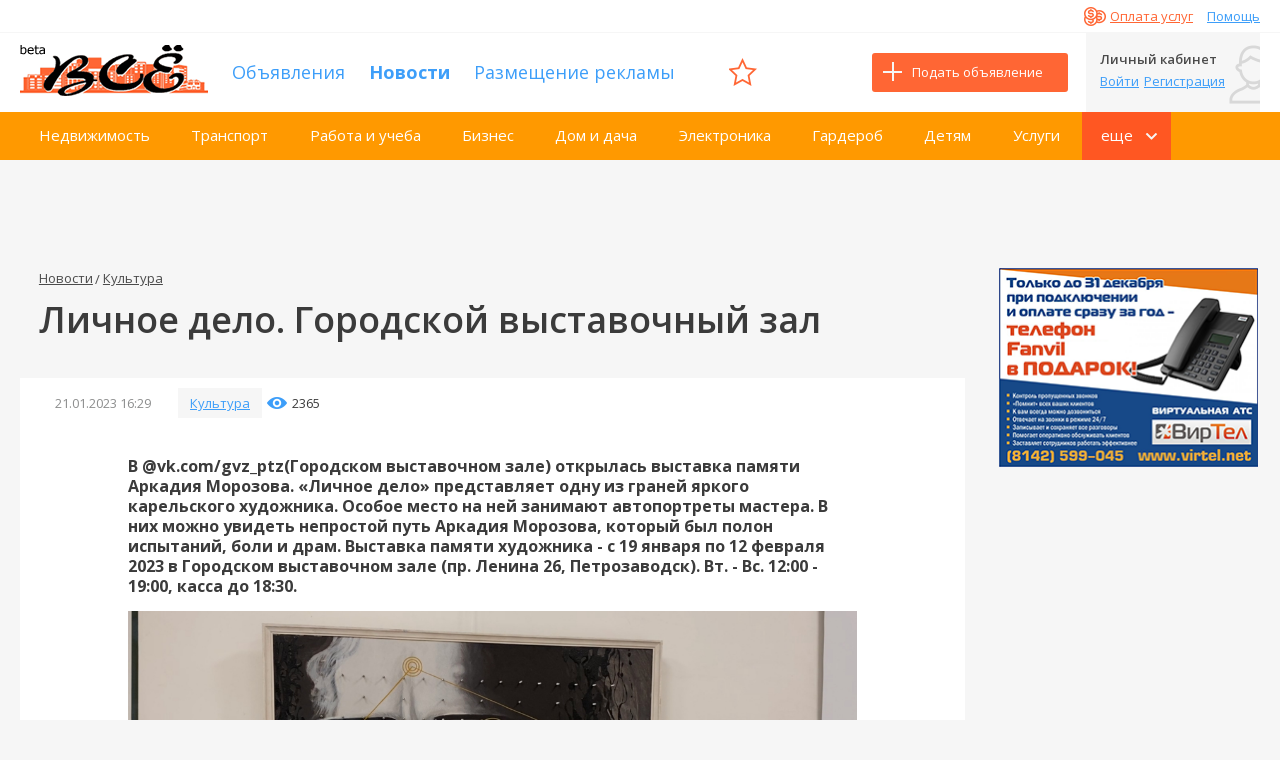

--- FILE ---
content_type: text/html; charset=UTF-8
request_url: https://vse.karelia.ru/news/view/37765
body_size: 8993
content:
<!DOCTYPE html>
<html lang="ru-RU">
<head>
<meta charset="UTF-8">
<meta name="viewport" content="width=device-width, initial-scale=1">
<meta http-equiv="X-UA-Compatible" content="IE=edge">
<link rel="icon" href="/favicon.ico" type="image/x-icon" />
<link rel="shortcut icon" href="/favicon.ico" type="image/x-icon" />
<link rel="alternate" type="application/rss+xml" title="RSS лена новостей Газеты ВСЁ " href="https://vse.sale/news/rss/" />
<meta name="description" content="Онлайн версия газеты бесплатных частных объявлений - ВСЁ. Покупка продажа недвижимости, транспорта, вакансии, поиск работы"/>

<meta name="yandex-verification" content="adb9fc6f69c2d7e4" />

<script async src="//pagead2.googlesyndication.com/pagead/js/adsbygoogle.js"></script>

<script src="https://yastatic.net/pcode/adfox/loader.js" crossorigin="anonymous"></script>
<!--AdFox START-->
<!--yandex_webmaster@vse.sale-->
<!--Площадка: Газета ВСЁ - Бесплатные объявления Карелия, Петрозаводск / * / *-->
<!--Тип баннера: 100%х250 Turbo-->
<!--Расположение: <верх страницы>-->
<div id="adfox_162567198995221113"></div>
<script>
    window.Ya.adfoxCode.create({
        ownerId: 385667,
        containerId: 'adfox_162567198995221113',
        params: {
            pp: 'g',
            ps: 'fbcg',
            p2: 'gnhv'
        }
    });
</script>
<script>
  (adsbygoogle = window.adsbygoogle || []).push({
    google_ad_client: "ca-pub-8559924053758184",
    enable_page_level_ads: true
  });
</script><meta name="csrf-param" content="_jcsrf">
    <meta name="csrf-token" content="V21pRXVRb2g.FSofGzpdPx8mLgcsIiIdLiIQcy8jJgAmQFkOIxgiJw==">
<title>Личное дело. Городской выставочный зал  — Газета ВСЁ.Онлайн - Новости и бесплатные объявления (Петрозаводск, Карелия)</title>
<meta property="og:locale" content="ru_RU">
<meta property="og:type" content="article">
<meta property="article:published_time" content="2023-01-21T16:29:00+03:00">
<meta property="article:section" content="Культура">
<meta property="og:url" content="https://vse.karelia.ru/news/view/37765">
<meta name="description" content="В @vk.com/gvz_ptz(Городском выставочном зале) открылась выставка памяти Аркадия Морозова. «Личное дело» представляет одну из граней яркого карельского художника. Особое место на ней занимают автопортреты мастера. В них можно увидеть непростой путь Аркадия Морозова, который был полон испытаний, боли и драм.

Выставка памяти художника - с 19 января по 12 февраля 2023 в Городском выставочном зале (пр. Ленина 26, Петрозаводск).
Вт. - Вс. 12:00 - 19:00, касса до 18:30.">
<meta property="og:description" content="В @vk.com/gvz_ptz(Городском выставочном зале) открылась выставка памяти Аркадия Морозова. «Личное дело» представляет одну из граней яркого карельского художника. Особое место на ней занимают автопортреты мастера. В них можно увидеть непростой путь Аркадия Морозова, который был полон испытаний, боли и драм.

Выставка памяти художника - с 19 января по 12 февраля 2023 в Городском выставочном зале (пр. Ленина 26, Петрозаводск).
Вт. - Вс. 12:00 - 19:00, касса до 18:30.">
<meta property="og:title" content="Личное дело. Городской выставочный зал">
<meta name="title" content="Личное дело. Городской выставочный зал">
<meta property="og:image" content="https://vse.karelia.ru/images/files/news/2023/01/102375_1674308010.jpg?w=640&amp;fit=crop&amp;p=wm&amp;s=8534c67c949446717439c0915e3534e0">
<meta property="vk:image" content="https://vse.karelia.ru/images/files/news/2023/01/102375_1674308010.jpg?w=640&amp;fit=crop&amp;p=wm&amp;s=8534c67c949446717439c0915e3534e0">
<link href="/css/styles.css?v=1627886682" rel="stylesheet">
<link href="/css/vse.css?v=1" rel="stylesheet">
<link href="/assets/2f08d57c/authchoice.css?v=1486135120" rel="stylesheet">
<script src="//www.google.com/recaptcha/api.js?hl=ru" async defer></script></head>
<body>
<script type="text/javascript">var recaptchaCallback = function(response){jQuery('#comment-recaptcha').val(response);};
var recaptchaExpiredCallback = function(){jQuery('#comment-recaptcha').val('');};</script>	<div class="wrapper">
		<div class="header">
			<div class="lvl1">
				<div class="container clearfix">
					<div class="pull-left">
						<!-- <span>Бесплатные частные объявления</span> принимаются по телефонам 067, (8142) 59-00-67 ежедневно с 9.00 до 21.00 -->
					</div>
					<div class="pull-right">
						<a href="/profile/orders" class="link-pay">Оплата услуг</a>
                        <a href="/page/help">Помощь</a>
					</div>
				</div>
			</div>
			<div class="lvl2">
				<div class="container clearfix">

					<div class="pull-left">
						<div class="burger-menu ">
							<span>Меню</span>
						</div>
						<!-- end .burger-menu -->

						<div class="burger-menu-content" style="display: none;">
							<div class="item">
								<div class="title">Личный кабинет</div>
                                								<ul>
									<li><a href="/user/login">Войти</a></li>
									<li><a href="/user/signup">Зарегистрироваться</a></li>
								</ul>
                                							</div>
							<!-- end .item -->

                            <div class="item">
    <div class="title">Объявления</div>
    <ul class="with-icons">
                <li><a href="/a/nedvizhimost"><span class="icon realty"></span>Недвижимость</a></li>
                <li><a href="/a/dom-i-dacha"><span class="icon houses"></span>Дом и дача</a></li>
                <li><a href="/a/uslugi"><span class="icon services"></span>Услуги</a></li>
            </ul>
    <ul class="with-icons">
                <li><a href="/a/transport"><span class="icon cars"></span>Транспорт</a></li>
                <li><a href="/a/elektronika"><span class="icon electronics"></span>Электроника</a></li>
                <li><a href="/a/zhivotnye"><span class="icon animals"></span>Животные</a></li>
            </ul>
    <ul class="with-icons">
                <li><a href="/a/rabota"><span class="icon job"></span>Работа и учеба</a></li>
                <li><a href="/a/garderob"><span class="icon wardrobe"></span>Гардероб</a></li>
                <li><a href="/a/dosug"><span class="icon "></span>Досуг</a></li>
            </ul>
    <ul class="with-icons">
                <li><a href="/a/biznes"><span class="icon business"></span>Бизнес</a></li>
                <li><a href="/a/detyam"><span class="icon children"></span>Детям</a></li>
                <li><a href="/a/kontakty"><span class="icon contacts"></span>Контакты</a></li>
            </ul>
</div>

							<!-- end .item -->
							<div class="item">
								<ul>
									<li><a href="/news">Новости</a></li>
									<li><a href="/page/site">Размещение рекламы</a></li>
								</ul>
							</div>
							<!-- end .item -->
							<div class="item duplicate-from-topbar">
								<ul>
									<li><a href="/profile/orders">Оплата услуг</a></li>
									<li><a href="/page/help">Помощь</a></li>
								</ul>
							</div>
							<!-- end .item -->
						</div>
						<!-- end .burger-menu-content -->

						<a href="/" class="logo">
							<img src="/images/logo.png" alt="">
						</a>
						<div class="header-nav">
							<a href="/a" >Объявления</a>
							<a href="/news" class="active">Новости</a>
							<a href="/page/site" >Размещение рекламы</a>
						</div>
                                                <a href="/profile/favorites" class="btn-fav"></a>
					</div>
					<div class="pull-right">
						<a href="/profile/a/create" class="btn-style1 btn-add-adv">Подать объявление</a>
                        
<div class="header-lc">
    <span>Личный кабинет</span>
    <div class="header-lc-tblock">
        <a class="link-enter-ext" href="/user/login">Войти</a><a href="/user/signup">Регистрация</a>
    </div>
    <div class="popup-enter ">
        <form>
            <div class="border1">
                <form id="w1" action="/news/view/37765" method="post">
<input type="hidden" name="_jcsrf" value="V21pRXVRb2g.FSofGzpdPx8mLgcsIiIdLiIQcy8jJgAmQFkOIxgiJw==">                                <div class="title-style2">Вход</div>
                <div class="popup-enter-main">
                    <div>
                        <div class="form-group field-loginform-username required">
<input type="text" id="loginform-username" class="form-control" name="LoginForm[username]" placeholder="Введите телефон или ID" aria-required="true">
<div class="help-block"></div>

</div>                    </div>
                    <div>
                        <div class="form-group field-loginform-password required">
<input type="password" id="loginform-password" class="form-control" name="LoginForm[password]" placeholder="Пароль" aria-required="true">
<div class="help-block"></div>

</div>                    </div>
                </div>
                <a href="/user/request-password-reset">Забыли пароль?</a>
            </div>
            <div class="border1">
                <button type="submit" class="btn-style1" data-method="post">Войти</button>            </div>
            </form>            <div class="border1">
                <div class="fs15">Войти как пользователь</div>
                <div id="w2">                <ul class="enter-soc2">
                                        <li class="enter-soc2-vkontakte"><a class="vkontakte auth-link" href="/user/eauth?authclient=vkontakte" title="VKontakte"><span class="auth-icon vkontakte"></span></a></li>
                                        <li class="enter-soc2-facebook"><a class="facebook auth-link" href="/user/eauth?authclient=facebook" title="Facebook" data-popup-width="860" data-popup-height="480"><span class="auth-icon facebook"></span></a></li>
                                        <li class="enter-soc2-google"><a class="google auth-link" href="/user/eauth?authclient=google" title="Google"><span class="auth-icon google"></span></a></li>
                                    </ul>
                </div>            </div>
        </form>
    </div>
</div>



						<a href="/profile" class="lc-link">Личный кабинет</a>
						<!-- end .auth-link -->
					</div>
				</div>
			</div>
			<div class="lvl3">
				<div class="container">
                    <ul><li><a href="/a/nedvizhimost">Недвижимость</a></li>
<li><a href="/a/transport">Транспорт</a></li>
<li><a href="/a/rabota">Работа и учеба</a></li>
<li><a href="/a/biznes">Бизнес</a></li>
<li><a href="/a/dom-i-dacha">Дом и дача</a></li>
<li><a href="/a/elektronika">Электроника</a></li>
<li><a href="/a/garderob">Гардероб</a></li>
<li><a href="/a/detyam">Детям</a></li>
<li><a href="/a/uslugi">Услуги</a></li>
<li><a href="/a/zhivotnye">Животные</a></li>
<li><a href="/a/dosug">Досуг</a></li>
<li><a href="/a/kontakty">Контакты</a></li>
<li class="with-subnav more"><a>еще</a><ul></ul></li></ul>				</div>
			</div>
		</div>
		<!-- .header -->

		<div class="content container">

            <div class="banners-block">
    <div class="banner_top"><!-- Yandex.RTB R-A-1212953-10 -->
<div id="yandex_rtb_R-A-1212953-10"></div>
<script>window.yaContextCb.push(()=>{
  Ya.Context.AdvManager.render({
    renderTo: 'yandex_rtb_R-A-1212953-10',
    blockId: 'R-A-1212953-10'
  })
})</script></div></div><div class="cols1">
    <div class="col1">
        <div class="top-content">
            <div class="breadcrumbs"><a href="/news">Новости</a>
<a href="/news/rubric/30">Культура</a>
</div>            <div class="title-main">Личное дело. Городской выставочный зал</div>
        </div>
        <div class="article-wrap pb-none">
            <div class="row-mid padding-set3 article-top">
                <div class="date">21.01.2023 16:29</div>
                                                    <a href="/news/rubric/30" class="btn-categ">Культура</a>
                		<div class="viewed-info">2365</div>
            </div>
            <div class="article-text">
                <div class="article-announce">В @vk.com/gvz_ptz(Городском выставочном зале) открылась выставка памяти Аркадия Морозова. «Личное дело» представляет одну из граней яркого карельского художника. Особое место на ней занимают автопортреты мастера. В них можно увидеть непростой путь Аркадия Морозова, который был полон испытаний, боли и драм.

Выставка памяти художника - с 19 января по 12 февраля 2023 в Городском выставочном зале (пр. Ленина 26, Петрозаводск).
Вт. - Вс. 12:00 - 19:00, касса до 18:30.</div>
                            	    <div class="article-announce-image">
                	<img src="/images/files/news/2023/01/102375_1674308010.jpg?s=cc792eddaaba04cda669e6e9eab4aff6" alt="">            	    </div>
                                <p><iframe src="https://vk.com/video_ext.php?oid=-38193142&amp;id=456239578&amp;hash=7c5b9ba116e2970f&amp;hd=2" width="853" height="480" frameborder="0" allowfullscreen="allowfullscreen"></iframe></p>
		<div class="article-subscribe-us">
		    <div style="font-weight:bold;padding:20px 0px 10px">Следить за новостями</div>
		    <div style="padding-left:10px;white-space: nowrap;">
			<div style="display: inline-block;vertical-align:top;">
			    <!-- VK Widget -->
			    <script type="text/javascript" src="https://vk.com/js/api/openapi.js?169"></script>
			    <div id="vk_group_article"></div>
	    		    <script type="text/javascript">
				VK.Widgets.Group("vk_group_article", { mode: 1 }, 38193142);
			    </script>
			</div>
			<div style="display: inline-block;vertical-align:top;">
			    <iframe src="https://tgwidget.com/widget/count/?id=60d05260787ad0166d496e05" frameborder="0" scrolling="no" horizontalscrolling="no" verticalscrolling="no" width="160px" height="50px" async></iframe>
			</div>
		    </div>
		</div>


            </div>


                        <div class="ad-main-bottom clearfix">
                <div class="pull-left row-mid">
                    <span>Поделиться</span>
                    <div>
                        <script src="//yastatic.net/es5-shims/0.0.2/es5-shims.min.js"></script>
                        <script src="//yastatic.net/share2/share.js"></script>
                        <div class="ya-share2" data-services="vkontakte,facebook,odnoklassniki,moimir,twitter,pocket,viber,whatsapp" data-image="https://vse.karelia.ru/images/files/news/2023/01/102375_1674308010.jpg?w=640&amp;fit=crop&amp;p=wm&amp;s=8534c67c949446717439c0915e3534e0"></div>                    </div>
                </div>
            </div>
        </div>
        <div class="advertisement-wrap">
    <div class="advertisement-wrap-inner">
        <div class="banner_bottom"><!-- Yandex.RTB R-A-1212953-5 -->
<div id="yandex_rtb_R-A-1212953-5"></div>
<script type="text/javascript">
    (function(w, d, n, s, t) {
        w[n] = w[n] || [];
        w[n].push(function() {
            Ya.Context.AdvManager.render({
                blockId: "R-A-1212953-5",
                renderTo: "yandex_rtb_R-A-1212953-5",
                async: true
            });
        });
        t = d.getElementsByTagName("script")[0];
        s = d.createElement("script");
        s.type = "text/javascript";
        s.src = "//an.yandex.ru/system/context.js";
        s.async = true;
        t.parentNode.insertBefore(s, t);
    })(this, this.document, "yandexContextAsyncCallbacks");
</script>
</div>    </div>
</div>

        <div class="wrap">
            <div class="title-style3 padding-set3">Последние новости</div>
            <div class="news-list news-list-style2">
                <div>
    <a href="/news/view/41373">Детская мечта сбылась: мальчик попробовал профессию инспектора ГИБДД</a>
    <div class="row-mid">
        <span class="date">16.01.2026 21:00</span>
                    <a href="/news/rubric/26" class="btn-categ">Общество</a>
            </div>
</div><div>
    <a href="/news/view/41372">Минстрой Карелии: Свет вернулся в Сегежу после серьёзной аварии ночью</a>
    <div class="row-mid">
        <span class="date">16.01.2026 20:37</span>
                    <a href="/news/rubric/5219" class="btn-categ">В республике</a>
            </div>
</div><div>
    <a href="/news/view/41371">Цены на бензин в Карелии взлетели в первые дни нового года</a>
    <div class="row-mid">
        <span class="date">16.01.2026 20:22</span>
                    <a href="/news/rubric/5219" class="btn-categ">В республике</a>
            </div>
</div><div>
    <a href="/news/view/41370">За рулем на Почтовую площадь? Платите штраф в 2 тысячи рублей!</a>
    <div class="row-mid">
        <span class="date">16.01.2026 19:44</span>
                    <a href="/news/rubric/5173" class="btn-categ">Город</a>
            </div>
</div>            </div>
        </div>
        <p><a name="comment"></a></p>
        <div class="wrap padding-set3" id="to-comments">
            <div class="title-style3">Обсуждение новости</div>
<form id="w0" action="/news/view/37765" method="post">
<input type="hidden" name="_jcsrf" value="V21pRXVRb2g.FSofGzpdPx8mLgcsIiIdLiIQcy8jJgAmQFkOIxgiJw==">    <div class="comments">
            </div>
    <div class="comments-add">
        <p>Обсуждение статей модерируется.<br>
        Сообщения, не соответствующие <a href="/page/rules" target="_BLANK">Правилам</a> размещения комментариев, в том числе содержащие оскорбления, ненормативную лексику, призывающие к войне или межнациональной розни, а также сообщения не на русском языке будут удалены.</p>
        <div class="comments-add-main">
            <div>
                <div class="form-group field-comment-message required">
<label class="control-label" for="comment-message">Сообщение</label>
<textarea id="comment-message" class="form-control" name="Comment[message]" aria-required="true"></textarea>

<div class="help-block"></div>
</div>            </div>
            <div>
                <div class="form-group field-comment-author required">
<label class="control-label" for="comment-author">Ваше имя</label>
<input type="text" id="comment-author" class="form-control" name="Comment[author]" value="" maxlength="1000" aria-required="true">

<div class="help-block"></div>
</div>            </div>
            <div>
                <div class="form-group field-comment-recaptcha">
<label class="control-label" for="comment-recaptcha">Подтвердите, что вы человек</label>
<input type="hidden" id="comment-recaptcha" name="Comment[reCaptcha]"><div id="re-captcha-comment" class="g-recaptcha" data-sitekey="6LcztuQZAAAAAGTLo4YODOCCZDFo_pwFs7S2e0Py" data-callback="recaptchaCallback" data-expired-callback="recaptchaExpiredCallback"></div>

<div class="help-block"></div>
</div>            </div>
            <div>
                <button type="submit" class="btn-style1">Добавить комментарий</button>            </div>
        </div>
    </div>
</form>        </div>
    </div>
    <div class="col2">
        <div class="banners-block2 align-center">
    <div class="banner_aside"><a href="https://www.virtel.net" target="_blank"><img src="https://vse.sale/content/pub/media/ads/virtel/banner1.png" border=0></a>

<script type="text/javascript" src="https://vk.com/js/api/openapi.js?168"></script>

<!-- VK Widget -->
<div id="vk_groups"></div>
<script type="text/javascript">
VK.Widgets.Group("vk_groups", {mode: 3}, 38193142);
</script></div><div class="banner_aside"><!-- Yandex.RTB R-A-1212953-8 -->
<div id="yandex_rtb_R-A-1212953-8"></div>
<script type="text/javascript">
    (function(w, d, n, s, t) {
        w[n] = w[n] || [];
        w[n].push(function() {
            Ya.Context.AdvManager.render({
                blockId: "R-A-1212953-8",
                renderTo: "yandex_rtb_R-A-1212953-8",
                async: true
            });
        });
        t = d.getElementsByTagName("script")[0];
        s = d.createElement("script");
        s.type = "text/javascript";
        s.src = "//an.yandex.ru/system/context.js";
        s.async = true;
        t.parentNode.insertBefore(s, t);
    })(this, this.document, "yandexContextAsyncCallbacks");
</script></div><div class="banner_aside"><a>

</a></div><div class="banner_aside"><a>

</a></div></div>

    </div>
</div>
		</div>
		<!-- .content -->

	</div>
	<!-- .wrapper -->

	<div class="footer">
		<div class="container">
			<div class="lvl1 clearfix">
				<div class="pull-left">
                    <ul>
        <li>
        <a href="/a/nedvizhimost">Недвижимость</a>
    </li>
         <li>
        <a href="/a/transport">Транспорт</a>
    </li>
         <li>
        <a href="/a/rabota">Работа и учеба</a>
    </li>
         <li>
        <a href="/a/biznes">Бизнес</a>
    </li>
         <li>
        <a href="/a/dom-i-dacha">Дом и дача</a>
    </li>
         <li>
        <a href="/a/elektronika">Электроника</a>
    </li>
         <li>
        <a href="/a/garderob">Гардероб</a>
    </li>
         <li>
        <a href="/a/detyam">Детям</a>
    </li>
         <li>
        <a href="/a/uslugi">Услуги</a>
    </li>
         <li>
        <a href="/a/zhivotnye">Животные</a>
    </li>
         <li>
        <a href="/a/dosug">Досуг</a>
    </li>
         <li>
        <a href="/a/kontakty">Контакты</a>
    </li>
     </ul>
					<div class="sell-block">
						<div class='title'>Продавайте вместе с нами</div>
						<p>Новая форма подачи<br> объявления на сайт</p>
                        <a href="/profile/a/create" class="btn-style1 btn-add-adv">Подать объявление</a>
					</div>
				</div>
				<div class="pull-right">
                    <ul>
<li><a href="/page/about" title="О нас">О нас</a></li><li><a href="/page/statistic" title="Аудитория и статистика">Аудитория и статистика</a></li><li><a href="/page/paper" title="Реклама в газете">Реклама в газете</a></li><li><a href="/page/site" title="Реклама на сайте">Реклама на сайте</a></li><li><a href="/page/redaction" title="Редакция и издательство">Редакция и издательство</a></li></ul>				</div>
			</div>
			<div class="lvl2">
				<div class="col1">
					<div>1996-2026 © ООО "ГАВАНЬ"</div>
				</div>
				<div class="col2">
		                    <div>
   
</div>
<div>
	
</div>
<div>
<!-- Top100 (Kraken) Counter -->
<script>
    (function (w, d, c) {
    (w[c] = w[c] || []).push(function() {
        var options = {
            project: 4497458
        };
        try {
            w.top100Counter = new top100(options);
        } catch(e) { }
    });
    var n = d.getElementsByTagName("script")[0],
    s = d.createElement("script"),
    f = function () { n.parentNode.insertBefore(s, n); };
    s.type = "text/javascript";
    s.async = true;
    s.src =
    (d.location.protocol == "https:" ? "https:" : "http:") +
    "//st.top100.ru/top100/top100.js";

    if (w.opera == "[object Opera]") {
    d.addEventListener("DOMContentLoaded", f, false);
} else { f(); }
})(window, document, "_top100q");
</script>
<noscript>
  <img src="//counter.rambler.ru/top100.cnt?pid=4497458" alt="Топ-100" />
</noscript>
<!-- END Top100 (Kraken) Counter -->
</div>

<div>
<!-- Rating@Mail.ru counter -->
<script type="text/javascript">
var _tmr = window._tmr || (window._tmr = []);
_tmr.push({id: "2908793", type: "pageView", start: (new Date()).getTime()});
(function (d, w, id) {
  if (d.getElementById(id)) return;
  var ts = d.createElement("script"); ts.type = "text/javascript"; ts.async = true; ts.id = id;
  ts.src = (d.location.protocol == "https:" ? "https:" : "http:") + "//top-fwz1.mail.ru/js/code.js";
  var f = function () {var s = d.getElementsByTagName("script")[0]; s.parentNode.insertBefore(ts, s);};
  if (w.opera == "[object Opera]") { d.addEventListener("DOMContentLoaded", f, false); } else { f(); }
})(document, window, "topmailru-code");
</script><noscript><div>
<img src="//top-fwz1.mail.ru/counter?id=2908793;js=na" style="border:0;position:absolute;left:-9999px;" alt="" />
</div></noscript>
<!-- //Rating@Mail.ru counter -->
</div>

<div style="margin-left:270px">
<!--LiveInternet counter--><a href="//www.liveinternet.ru/click"
target="_blank"><img id="licntEE52" width="88" height="31" style="border:0" 
title="LiveInternet: показано число просмотров за 24 часа, посетителей за 24 часа и за сегодня"
src="[data-uri]"
alt=""/></a><script>(function(d,s){d.getElementById("licntEE52").src=
"//counter.yadro.ru/hit?t14.6;r"+escape(d.referrer)+
((typeof(s)=="undefined")?"":";s"+s.width+"*"+s.height+"*"+
(s.colorDepth?s.colorDepth:s.pixelDepth))+";u"+escape(d.URL)+
";h"+escape(d.title.substring(0,150))+";"+Math.random()})
(document,screen)</script><!--/LiveInternet-->
</div>

<div>
<!-- Yandex.Metrika informer -->
<a href="https://metrika.yandex.ru/stat/?id=69623188&amp;from=informer"
target="_blank" rel="nofollow"><img src="https://informer.yandex.ru/informer/69623188/3_1_FFFFFFFF_EFEFEFFF_0_pageviews"
style="width:88px; height:31px; border:0;" alt="Яндекс.Метрика" title="Яндекс.Метрика: данные за сегодня (просмотры, визиты и уникальные посетители)" class="ym-advanced-informer" data-cid="69623188" data-lang="ru" /></a>
<!-- /Yandex.Metrika informer -->

<!-- Yandex.Metrika counter -->
<script type="text/javascript" >
   (function(m,e,t,r,i,k,a){m[i]=m[i]||function(){(m[i].a=m[i].a||[]).push(arguments)};
   m[i].l=1*new Date();k=e.createElement(t),a=e.getElementsByTagName(t)[0],k.async=1,k.src=r,a.parentNode.insertBefore(k,a)})
   (window, document, "script", "https://mc.yandex.ru/metrika/tag.js", "ym");

   ym(69623188, "init", {
        clickmap:true,
        trackLinks:true,
        accurateTrackBounce:true,
        webvisor:true
   });
</script>
<noscript><div><img src="https://mc.yandex.ru/watch/69623188" style="position:absolute; left:-9999px;" alt="" /></div></noscript>
<!-- /Yandex.Metrika counter -->
</div>



				</div>
			</div>
		</div>
	</div>
	<!-- .footer -->
    <script>
  (function(i,s,o,g,r,a,m){i['GoogleAnalyticsObject']=r;i[r]=i[r]||function(){
  (i[r].q=i[r].q||[]).push(arguments)},i[r].l=1*new Date();a=s.createElement(o),
  m=s.getElementsByTagName(o)[0];a.async=1;a.src=g;m.parentNode.insertBefore(a,m)
  })(window,document,'script','https://www.google-analytics.com/analytics.js','ga');

  ga('create', 'UA-96802870-1', 'auto');
  ga('send', 'pageview');

</script>
<script type="text/javascript">!function(){var t=document.createElement("script");t.type="text/javascript",t.async=!0,t.src="https://vk.com/js/api/openapi.js?169",t.onload=function(){VK.Retargeting.Init("VK-RTRG-979253-7W9Qc"),VK.Retargeting.Hit()},document.head.appendChild(t)}();</script><noscript><img src="https://vk.com/rtrg?p=VK-RTRG-979253-7W9Qc" style="position:fixed; left:-999px;" alt=""/></noscript>	<a id="top" class="totop">Наверх</a>



<script src="/assets/673f2408/jquery.js?v=1486135120"></script>
<script src="/assets/f690513a/yii.js?v=1486135120"></script>
<script src="/assets/f690513a/yii.validation.js?v=1486135120"></script>
<script src="/assets/f690513a/yii.activeForm.js?v=1486135120"></script>
<script src="/js/jquery-ui/jquery-ui.min.js?v=1478678563"></script>
<script src="/js/fancySelect.js?v=1480424535"></script>
<script src="/js/jquery.custom-scrollbar.js?v=1478678563"></script>
<script src="/js/jquery.bxslider.min.js?v=1478678564"></script>
<script src="/js/jquery.prettyPhoto.js?v=1478678566"></script>
<script src="/js/main.js?v=1481071895"></script>
<script src="/js/vse.js?v=1496836655"></script>
<script src="/assets/2f08d57c/authchoice.js?v=1486135120"></script>
<script type="text/javascript">jQuery(document).ready(function () {
jQuery('#w0').yiiActiveForm([{"id":"comment-message","name":"message","container":".field-comment-message","input":"#comment-message","validate":function (attribute, value, messages, deferred, $form) {yii.validation.required(value, messages, {"message":"Заполните поле «Сообщение»."});yii.validation.string(value, messages, {"message":"Значение «Сообщение» должно быть строкой.","skipOnEmpty":1});}},{"id":"comment-author","name":"author","container":".field-comment-author","input":"#comment-author","validate":function (attribute, value, messages, deferred, $form) {yii.validation.required(value, messages, {"message":"Заполните поле «Ваше имя»."});yii.validation.string(value, messages, {"message":"Значение «Ваше имя» должно быть строкой.","max":1000,"tooLong":"Значение «Ваше имя» должно содержать максимум 1 000 символов.","skipOnEmpty":1});}},{"id":"comment-recaptcha","name":"reCaptcha","container":".field-comment-recaptcha","input":"#comment-recaptcha","validate":function (attribute, value, messages, deferred, $form) {(function(messages){if(!grecaptcha.getResponse()){messages.push('Установите флажок в блоке reCAPTCHA');}})(messages);}}], []);
jQuery('#w1').yiiActiveForm([{"id":"loginform-username","name":"username","container":".field-loginform-username","input":"#loginform-username","validate":function (attribute, value, messages, deferred, $form) {yii.validation.required(value, messages, {"message":"Укажите номер телефона или ID"});}},{"id":"loginform-password","name":"password","container":".field-loginform-password","input":"#loginform-password","validate":function (attribute, value, messages, deferred, $form) {yii.validation.required(value, messages, {"message":"Укажите пароль"});}}], []);
$('#w2').authchoice();
});</script></body>
</html>


--- FILE ---
content_type: text/html; charset=utf-8
request_url: https://www.google.com/recaptcha/api2/aframe
body_size: -246
content:
<!DOCTYPE HTML><html><head><meta http-equiv="content-type" content="text/html; charset=UTF-8"></head><body><script nonce="T8FwKvc7rIKrQXJ9QkMwTA">/** Anti-fraud and anti-abuse applications only. See google.com/recaptcha */ try{var clients={'sodar':'https://pagead2.googlesyndication.com/pagead/sodar?'};window.addEventListener("message",function(a){try{if(a.source===window.parent){var b=JSON.parse(a.data);var c=clients[b['id']];if(c){var d=document.createElement('img');d.src=c+b['params']+'&rc='+(localStorage.getItem("rc::a")?sessionStorage.getItem("rc::b"):"");window.document.body.appendChild(d);sessionStorage.setItem("rc::e",parseInt(sessionStorage.getItem("rc::e")||0)+1);localStorage.setItem("rc::h",'1768667255902');}}}catch(b){}});window.parent.postMessage("_grecaptcha_ready", "*");}catch(b){}</script></body></html>

--- FILE ---
content_type: text/css
request_url: https://vse.karelia.ru/css/styles.css?v=1627886682
body_size: 24115
content:
@charset "UTF-8";
/* ----------------------------------------------
 Connect fonts
 ---------------------------------------------- */
@import url("https://fonts.googleapis.com/css?family=Open+Sans:300,400,400i,600,700&subset=cyrillic");
/* ----------------------------------------------
 Default settings
 ---------------------------------------------- */
* {
  margin: 0;
  padding: 0;
}

html {
  height: 100%;
}

body {
  font: 13px "Open Sans", Arial, sans-serif;
  width: 100%;
  height: 100%;
  line-height: 20px;
  color: #3b3b3b;
  background: #f6f6f6;
}

a {
  color: #3d9ef9;
  outline: none;
  text-decoration: underline;
  cursor: pointer;
}

a:hover {
  text-decoration: none;
}

img {
  border: 0;
  max-width: 100%;
}

input, button, select, textarea {
  font-family: inherit;
  font-size: inherit;
  line-height: inherit;
}

button {
  cursor: pointer;
  border: 0;
  outline: none;
}

input {
  vertical-align: middle;
  outline: none;
  border: 0;
}

input[type="submit"], input[type="button"] {
  cursor: pointer;
  -webkit-appearance: none;
  border: 0;
}

textarea {
  outline: none;
  resize: none;
}

:invalid {
  box-shadow: none;
}

ol, ul {
  list-style-position: inside;
}

p {
  line-height: 16px;
}

::-webkit-input-placeholder {
  color: #b6b6b6;
  opacity: 1;
  transition: opacity 0.3s ease;
}

::-moz-placeholder {
  color: #b6b6b6;
  opacity: 1;
  transition: opacity 0.3s ease;
}

:-moz-placeholder {
  color: #b6b6b6;
  opacity: 1;
  transition: opacity 0.3s ease;
}

:-ms-input-placeholder {
  color: #b6b6b6;
  opacity: 1;
  transition: opacity 0.3s ease;
}

:focus::-webkit-input-placeholder {
  opacity: 0;
  transition: opacity 0.3s ease;
}

:focus::-moz-placeholder {
  opacity: 0;
  transition: opacity 0.3s ease;
}

:focus:-moz-placeholder {
  opacity: 0;
  transition: opacity 0.3s ease;
}

:focus:-ms-input-placeholder {
  opacity: 0;
  transition: opacity 0.3s ease;
}

a, .btn {
  -webkit-transition: .3s;
  -moz-transition: .3s;
  -o-transition: .3s;
  -ms-transition: .3s;
  transition: .3s;
}

.btn {
  display: inline-block;
  vertical-align: top;
}

.wrapper {
  min-height: 100%;
  height: auto !important;
  height: 100%;
}

.container {
  width: 1240px;
  margin: 0 auto;
}

.pull-left {
  float: left;
}

.pull-right {
  float: right;
}

.align-left {
  text-align: left;
}

.align-center {
  text-align: center !important;
}

.align-right {
  text-align: right;
}

.row > div {
  display: inline-block;
  vertical-align: top;
}

.row-mid > div {
  display: inline-block;
  vertical-align: middle;
}

.row-bot > div {
  display: inline-block;
  vertical-align: bottom;
}

.hid {
  overflow: hidden;
}

.clearfix:before, .clearfix:after {
  content: "";
  display: table;
}

.clearfix:after {
  clear: both;
}

.clearfix {
  zoom: 1;
}

/* ----------------------------------------------
 Site styles
 ---------------------------------------------- */
/* Header */
.header {
  background: #fff;
  margin-bottom: 20px;
}

.header .lvl1 {
  border-bottom: 1px solid #f6f6f6;
  padding: 6px 0;
}

.header .lvl1 .pull-left {
  color: #4b4b4b;
  font-weight: 300;
}

.header .lvl1 .pull-left span {
  font-weight: 600;
}

.link-pay {
  position: relative;
  color: #ff6634;
  padding-left: 26px;
  margin-right: 11px;
}

.link-pay:before {
  content: "";
  position: absolute;
  left: 0;
  top: 0;
  width: 22px;
  height: 20px;
  background: url(../images/sprite.png) no-repeat 0 0;
}

.header-nav {
  display: inline-block;
  vertical-align: middle;
}

.header-nav a {
  color: #3D9EF9;
  font-size: 18px;
  text-decoration: none;
  margin: 0 0 0 21px;
}

.header-nav a:hover {
  text-decoration: underline;
}

.btn-fav {
  position: relative;
  display: inline-block;
  vertical-align: middle;
  height: 22px;
  padding: 10px 20px 10px 43px;
  margin: 0 0 0 44px;
}

.btn-fav:before {
  content: "";
  position: absolute;
  left: 7px;
  top: 6px;
  width: 28px;
  height: 28px;
  background: url(../images/sprite.png) no-repeat -27px 0;
}

.btn-fav.active {
  border: 1px solid #ff6634;
  border-radius: 3px;
  color: #ff6634;
  font-size: 18px;
  text-decoration: none;
}

.header .lvl2 .pull-left {
  padding: 12px 0 10px;
}

.header .lvl2 .pull-left > a {
  display: inline-block;
  vertical-align: middle;
}

.header-lc {
  background: #f6f6f6 url(../images/profile.png) no-repeat right 12px;
  position: relative;
  color: #4b4b4b;
  margin-left: 15px;
  padding: 16px 35px 21px 14px;
  display: inline-block;
  vertical-align: middle;
}

.header-lc > span {
  font-weight: 600;
}

.header-lc div {
  margin-top: 2px;
  max-width: 126px;
}

.header-lc div a:first-child {
  margin-right: 10px;
}

.btn-style1 {
  display: inline-block;
  vertical-align: top;
  min-width: 110px;
  transition: .4s;
  text-align: center;
  position: relative;
  text-decoration: none;
  border-radius: 3px;
  background: #ff6634;
  color: #fff;
  padding: 0 25px;
  height: 39px;
  line-height: 39px;
}

.btn-style1:hover {
  background: #ff5720;
}

.header .lvl2 .btn-style1 {
  vertical-align: middle;
}

.btn-add-adv {
  padding-left: 40px;
}

.btn-add-adv:before {
  content: "";
  position: absolute;
  left: 11px;
  top: 9px;
  width: 19px;
  height: 19px;
  background: url(../images/sprite.png) no-repeat -58px 0;
}

.header .lvl3 {
;  background: #3d9ef9;
    background: #FF9900;
}

.header .lvl3 .container > ul > li {
  display: inline-block;
  vertical-align: top;
}

.header .lvl3 .container > ul > li > a {
  display: inline-block;
  margin-top: 3px;
  text-decoration: none;
  color: #fff;
  padding: 10px 19.16px 15px;
  font-size: 15px;
}

.header .lvl3 .container > ul > li > a:hover {
  text-decoration: underline;
}

.header .lvl3 .container > ul > li > a.active {
  color: #000;
  background: #fff;
}

.header .lvl3 .container > ul > li > a.active:hover {
  text-decoration: none;
}

.header .lvl3 .container > ul > .with-subnav > a {
  padding-right: 38px;
  margin-top: 0px;
  padding-top: 13px;
#  background: #1574cd;
  background: #FF5722;
  position: relative;
}

.header .lvl3 .container > ul > .with-subnav > a:after {
  content: "";
  position: absolute;
  right: 12px;
  top: 21px;
  width: 14px;
  height: 8px;
  background: url(../images/sprite.png) no-repeat -80px -1px;
}

.with-subnav {
  position: relative;
}

.with-subnav:hover ul {
  display: block;
}

.with-subnav ul {
  display: none;
  position: absolute;
  right: 0;
  top: 48px;
#  background: #1574cd;
  background: #FF5722;
  padding: 13px 0;
  width: 193px;
  list-style: none;
  z-index: 9999;
}

.with-subnav ul a {
  color: #fff;
  text-decoration: none;
  display: block;
  padding: 5px 20px;
}

.with-subnav ul a:hover {
#  background: #3d9ef9;
  background: #ff9900;
}

/* Middle */
.content {
  padding-bottom: 400px;
}

.banners-block {
  margin-bottom: 32px;
}

.banners-block > a {
  display: inline-block;
  vertical-align: top;
  width: 32.3%;
  margin-right: 1.25%;
}

.banners-block > a:nth-child(3n) {
  margin-right: 0;
}

.banner_aside {
    padding-bottom: 10px;
}

.wrap {
  background: #fff;
  margin-bottom: 20px;
}

.title-main {
  color: #3b3b3b;
  font-weight: 600;
  font-size: 36px;
  line-height: 36px;
  margin-bottom: 40px;
}

.padding-set {
  padding: 35px 8% 25px;
}

.title-block .title-main {
  display: inline-block;
  vertical-align: middle;
  margin-right: 70px;
}

.title-block a {
  display: inline-block;
  vertical-align: top;
  margin-top: 12px;
  font-size: 15px;
}

.categories>li {
  display: inline-block;
  vertical-align: top;
  margin: 0 0 40px 0;
  padding-left: 50px;
  width: 19.9%;
  position: relative;
}

.categories>li>a {
  font-size: 18px;
  font-weight: 700;
  color: #ff6634;
}

.categories>li:before {
  content: "";
  position: absolute;
  left: 0;
  background-image: url(../images/sprite.png);
}
.categories>li>ul {list-style: none; padding: 10px 0 0;}
.categories>li>ul a {color: #000; font-size: 16px; text-decoration: none; line-height: 22px;}
.categories>li>ul a:hover {text-decoration: underline;}
.categories>li>ul li {margin-bottom: 10px;}
.categories>li>ul li:last-child {margin-bottom: 0;}

.categorie1:before {
  width: 32px;
  height: 30px;
  top: -5px;
  background-position: 0 -39px;
}

.categorie2:before {
  width: 39px;
  height: 23px;
  top: -3px;
  background-position: -33px -40px;
}

.categorie3:before {
  width: 32px;
  height: 31px;
  top: -5px;
  background-position: -76px -40px;
}

.categorie4:before {
  width: 35px;
  height: 39px;
  top: -5px;
  background-position: -112px -41px;
}

.categorie5:before {
  width: 35px;
  height: 38px;
  top: -9px;
  background-position: -150px -39px;
}

.categorie6:before {
  width: 32px;
  height: 27px;
  top: -5px;
  background-position: -190px -44px;
}

.categorie7:before {
  width: 32px;
  height: 33px;
  top: -8px;
  background-position: -225px -39px;
}

.categorie8:before {
  width: 33px;
  height: 30px;
  top: -5px;
  background-position: -263px -42px;
}

.categorie9:before {
  width: 28px;
  height: 39px;
  top: -5px;
  background-position: -302px -43px;
}

.categorie10:before {
  width: 30px;
  height: 27px;
  top: -3px;
  background-position: -332px -44px;
}

.categorie11:before {
  width: 38px;
  height: 25px;
  top: -2px;
  background-position: -365px -45px;
}

.categorie12:before {
  width: 39px;
  height: 32px;
  top: -5px;
  background-position: -403px -43px;
}

.cols1 > .col1 {
  display: inline-block;
  vertical-align: top;
  width: 76.2%;
  margin-right: 2.5%;
}

.cols1 > .col2 {
  display: inline-block;
  vertical-align: top;
  width: 20.9%;
}

.cols1 > .col1 .title-main {
  margin-left: 10%;
  margin-right: 10%;
}

.news-list > div {
  padding: 15px 10%;
  border-bottom: 2px solid #f6f6f6;
}

.cols1 > .col1 .wrap {
  padding-top: 30px;
  padding-bottom: 30px;
}

.news-list > div > a {
  font-size: 15px;
  display: inline-block;
  margin-bottom: 5px;
}

.btn-categ {
  background: #f6f6f6;
  display: inline-block;
  vertical-align: middle;
  padding: 5px 12px 5px;
  margin-left: 3px;
  /*color: #4c4c4c; text-decoration: none;*/
}

.news-list {
  margin-bottom: 50px;
}

.news-list-date {
  font-size: 18px;
  padding: 0 10%;
  margin-bottom: 25px;
}

.news-list-date span {
  font-weight: 600;
}

.news-list > div .col1 {
  width: 19%;
  margin-right: 6.2%;
  display: inline-block;
  vertical-align: top;
  height: 120px;
  overflow: hidden;
}

.news-list > div .col2 {
  width: 68%;
  display: inline-block;
  vertical-align: top;
}

.news-list > div.selected {
  border: 3px solid #3D9EF9;
  padding-top: 20px;
  padding-bottom: 15px;
}

.notification, .news-list > div.selected {
  /*
  background: #fef5cd;
  background: -moz-linear-gradient(top, #fef5cd 0%, #ffffff 55%, #ffffff 100%);
  background: -webkit-linear-gradient(top, #fef5cd 0%, #ffffff 55%, #ffffff 100%);
  background: linear-gradient(to bottom, #fef5cd 0%, #ffffff 55%, #ffffff 100%);
  filter: progid:DXImageTransform.Microsoft.gradient( startColorstr='#fef5cd', endColorstr='#ffffff',GradientType=0 );
  */
}

.news-list > div .col2 > a {
  margin-bottom: 7px;
  display: inline-block;
  font-size: 15px;
}

.news-list > div .col2 p {
  line-height: 17px;
  margin-top: 5px;
}

.date {
  color: #8d8e8e;
}

.news-list > .news-list-block2 .col1 {
  margin-right: 2%;
  height: auto;
}

.news-list > div:last-child:not(.selected) {
  border-bottom: 0;
  margin-bottom: 0;
}

.news-list:last-child {
  margin-bottom: 0;
}

.banners-block2 > a {
  margin-bottom: 15px;
  display: inline-block;
}

.totop {
  position: fixed;
  display: none;
  cursor: pointer;
  right: 20px;
  bottom: 20px;
  background: #f6f6f6;
  color: #b2b2b2;
  width: 100px;
  text-align: center;
  padding-bottom: 11px;
  border-radius: 5px;
  padding-top: 60px;
  text-decoration: none;
}

.totop:before {
  content: "";
  position: absolute;
  left: 29px;
  top: 18px;
  width: 44px;
  height: 40px;
  background: url(../images/sprite.png) no-repeat 0 -87px;
}

.cols2 > .col1 {
  display: inline-block;
  vertical-align: top;
  width: 74%;
  margin-right: 1.8%;
}

.cols2 > .col2 {
  display: inline-block;
  vertical-align: top;
  width: 23.9%;
}

input[type="checkbox"] {
  display: none;
}

input[type="checkbox"] + label span {
  display: inline-block;
  *display: inline;
  *zoom: 1;
  vertical-align: middle;
  width: 12px;
  height: 12px;
  border: 1px solid #dfdfdf;
  margin: -3px 7px 0 0;
  background: #fff;
  cursor: pointer;
}

input[type="checkbox"]:checked + label span {
  background: #3d9ef9;
  border-color: #3d9ef9;
  position: relative;
}

input[type="checkbox"]:checked + label span:before {
  content: "";
  position: absolute;
  left: 2.5px;
  top: 2.4px;
  width: 8px;
  height: 7px;
  background: url(../images/sprite.png) no-repeat -98px 0px;
}

input[type="checkbox"] + label i {
  font-style: normal;
  cursor: pointer;
}

/*input[type="checkbox"]:checked + label i {font-weight: 700;}*/
input[type="radio"] {
  display: none;
}

input[type="radio"] + label span {
  display: inline-block;
  *display: inline;
  *zoom: 1;
  vertical-align: middle;
  width: 12px;
  height: 12px;
  border: 1px solid #dfdfdf;
  border-radius: 100%;
  margin: -3px 12px 0 0;
  background: #fff;
  cursor: pointer;
}

input[type="radio"]:checked + label span {
  background: #3d9ef9;
  border-color: #3d9ef9;
  position: relative;
}

input[type="radio"]:checked + label span:before {
  content: "";
  position: absolute;
  left: 3px;
  top: 3.4px;
  width: 6px;
  height: 6px;
  background: #fff;
  border-radius: 100%;
}

input[type="radio"] + label i {
  font-style: normal;
  cursor: pointer;
}

/*input[type="radio"]:checked + label i {font-weight: 700;}*/
.cols3 > .col1 {
  display: inline-block;
  vertical-align: top;
  width: 32.2%;
  margin-right: 1.9%;
}

.cols3 > .col2 {
  display: inline-block;
  vertical-align: top;
  width: 65.4%;
}

.breadcrumbs {
  margin-bottom: 14px;
}

.breadcrumbs a {
  position: relative;
  margin-right: 7px;
  color: #4b4b4b;
}

.breadcrumbs a:after {
  content: "/";
  position: absolute;
  right: -7px;
  top: 0;
}

.breadcrumbs a:last-child:after {
  display: none;
}

.breadcrumbs a:first-child:after {
  display: block;
}

.top-content {
  padding: 0 2%;
}

.title-block2 > span {
  margin: 5px 43px 0 7px;
  display: inline-block;
  vertical-align: top;
}

.title-block2 div a {
  margin: 5px 30px 0 0;
  display: inline-block;
  vertical-align: top;
}

.title-block2 div a:last-child {
  margin-right: 0;
}

.link-subscribe {
  position: relative;
  padding-left: 20px;
}

.link-subscribe:before {
  content: "";
  position: absolute;
  left: 0;
  top: 2px;
  width: 17px;
  height: 16px;
  background: url(../images/sprite.png) no-repeat -123px 0;
}

.filter {
  background: #fff;
  margin-bottom: 22px;
}

.filter-main > div {
  border-bottom: 1px solid #e8e8e8;
}

.filter-main > div > a {
  color: #3d9ef9;
  cursor: pointer;
  padding: 11px 20px 12px;
  font-size: 15px;
  text-decoration: none;
  font-weight: 700;
  display: block;
  position: relative;
}

.filter-main > div > a:after {
  content: "";
  position: absolute;
  right: 14px;
  top: 17px;
  width: 12px;
  height: 7px;
  background: url(../images/sprite.png) no-repeat -109px 0;
}

.filter-main > div > div {
  display: none;
  padding: 3px 20px 15px;
}

.search-res-num {
  position: absolute;
  z-index: 10;
  right: -198px;
  top: -8px;
  padding: 8px 12px;
  background: #fff;
  box-shadow: -5px 0 18px 0 rgba(0, 0, 0, 0.4);
}

.search-res-num:before {
  content: "";
  position: absolute;
  left: -16px;
  top: 11px;
  border: 7px solid transparent;
  border-right: 9px solid #fff;
}

.search-res-num a {
  margin-left: 6px;
}

.checkboxes > div {
  display: inline-block;
  vertical-align: top;
  width: 48%;
  margin-right: 2.5%;
  margin-bottom: 4px;
  position: relative;
}

.checkboxes > div:nth-child(2n) {
  margin-right: 0;
}

.btn-style2 {
  transition: .4s;
  cursor: pointer;
  display: inline-block;
  vertical-align: top;
  background: #3d9ef9;
  color: #fff;
  text-decoration: none;
  border-radius: 4px;
  padding: 10px 25px;
}

.btn-style2:hover {
  background: #0c89ff;
}

.filter-bottom {
  padding: 20px;
}

.filter-bottom .btn-style2 {
  width: 100%;
  margin-bottom: 17px;
}

.filter-reset {
  position: relative;
  padding-left: 20px;
  color: #a8a8a8;
}

.filter-reset:before {
  content: "";
  position: absolute;
  left: 0;
  top: 4px;
  width: 11px;
  height: 11px;
  background: url(../images/sprite.png) no-repeat -154px 0;
}

.filter-main > div.opened > a:after {
  transform: rotate(180deg);
}

.filter-main > div > a:hover {
  color: #1574cd;
}

.filter-main > div > a:hover:after {
  background-position: -109px -8px;
}

.range-sliders > div {
  width: 46%;
  margin-right: 5%;
  display: inline-block;
  vertical-align: top;
}

.range-sliders > div:nth-child(2n) {
  margin-right: 0;
}

.range-count input[type="text"] {
  background: #f6f6f6;
  padding: 0 27% 0 8%;
  display: block;
  width: 65%;
  border: 1px solid #ccc;
  height: 34px;
}

.range-count {
  margin-bottom: 0px;
  position: relative;
}

.range-count > span {
  position: absolute;
  right: 5px;
  top: 7px;
  color: #d9d9d9;
}

.filter .ui-widget.ui-widget-content {
  border: 0 !important;
  background: transparent;
  border-radius: 0;
  height: 2px;
  margin-top: -1px;
}

.filter .ui-slider .ui-slider-handle {
  outline: none;
  margin-left: 0px !important;
  cursor: pointer !important;
  border: 0 !important;
  background: url(../images/sprite.png) no-repeat -142px 0 !important;
  width: 9px !important;
  height: 20px !important;
}

.filter .ui-widget-header {
  background: #3d9ef9 !important;
}

.range-sliders {
  margin-bottom: 20px;
}

.side-search {
  background: #fff;
  padding: 20px;
}

.title-style1 {
  font-weight: bold;
  color: #3d9ef9;
  font-size: 15px;
  margin-bottom: 14px;
}

input[type="text"], textarea {
  background: #f6f6f6;
  padding: 0 5%;
  width: 90%;
  border: 1px solid #ccc;
  height: 34px;
}

.side-search input[type="text"] {
  margin-bottom: 14px;
}

input[type="text"].size2 {
  width: 122px;
}

.side-search input[type="text"].size2 {
  margin-top: 10px;
}

.side-search .btn-style2 {
  width: 100%;
  position: relative;
}

.btn-search-wrap {
  position: relative;
}

.btn-search-wrap:before {
  content: "";
  position: absolute;
  left: 10px;
  top: 8px;
  width: 23px;
  height: 24px;
  z-index: 10;
  background: url(../images/sprite.png) no-repeat -308px 0;
}

.side-search .fancy-select {
  margin-bottom: 10px;
}

.scrollable .viewport {
  height: 222px;
}

.scrollable .overview {
  width: 100%;
}

.sort {
  background: #fff;
  border-bottom: 2px solid #f6f6f6;
  padding: 10px 20px;
}

.sort > span {
  font-size: 15px;
  margin-right: 8px;
  font-weight: 700;
  display: inline-block;
  vertical-align: middle;
}

.sort > a {
  display: inline-block;
  vertical-align: middle;
  padding: 5px 10px;
  margin-left: -4px;
}

.sort > a.active {
  background: #f6f6f6;
  color: #3b3b3b;
  text-decoration: none;
}

.ads-list {
  background: #fff;
}

.ads-list > div {
  padding: 20px;
  border-bottom: 1px solid #e8e8e8;
  position: relative;
}

.ads-list > div .col1 {
  display: inline-block;
  vertical-align: top;
  position: relative;
  width: 30.5%;
  margin-right: 3%;
  line-height: 0;
}

.ads-list > div .col2 {
  display: inline-block;
  vertical-align: top;
  width: 65%;
  padding-top: 8px;
}

.ads-list > div .col2 .pull-left {
  width: 63%;
}

.ads-list > div .col2 .pull-right {
  width: 36.9%;
  text-align: right;
}

.name-city {
  line-height: 16px;
  margin-bottom: 12px;
}

.name-city span {
  display: block;
  color: #959595;
}

.ads-list > div .col1 span {
  position: absolute;
  left: 5px;
  bottom: 5px;
  width: 27px;
  height: 21px;
  background: url(../images/sprite.png) no-repeat -168px 0;
  text-align: center;
  color: #fff;
  font-size: 11px;
  line-height: 24px;
}

.ads-list > div .col2 a.title {
  display: inline-block;
  margin-bottom: 13px;
  font-size: 18px;
  font-weight: 700;
  text-decoration: none;
  width:100%;
  word-wrap:break-word;
}

.ads-list > div .col2 a.title:hover {
  text-decoration: underline;
}

.ads-list > div .col2 p {
  line-height: 16px;
  margin-bottom: 12px;
}

.ads-list > div .col2 .lvl3 .pull-left {
  color: #ff6634;
}

.ads-list > div .col2 .lvl3 .pull-left span {
  color: #b7b7b7;
  text-transform: uppercase;
}

.ads-list > div .col2 .info-row {
  margin: 0;
}

.ads-list > div .col2 .pull-right .ads-fav.default {
  white-space: nowrap;
  position: relative;
  right: 30px;
}

.ads-list > div .col2 .pull-right .price {
  margin-bottom: 6px;
}

.price {
  font-size: 18px;
  font-weight: 700;
}

.ad-options {
  margin: 0 0 5px;
}

.ad-options > a {
  display: inline-block;
  vertical-align: middle;
  margin-left: 5px;
}

.ad-option1 {
  width: 21px;
  height: 21px;
  background: url(../images/sprite.png) no-repeat -197px 0;
}

.ad-option2 {
  width: 24px;
  height: 21px;
  background: url(../images/sprite.png) no-repeat -220px 0;
}

.ad-option3 {
  width: 21px;
  height: 21px;
  background: url(../images/sprite.png) no-repeat -246px 0;
}

.ads-fav {
  padding-right: 25px;
  position: relative;
  display: inline-block;
  vertical-align: top;
}

.ads-fav:after {
  content: "";
  position: absolute;
  right: 0;
  top: 1px;
  background: url(../images/sprite.png) no-repeat -287px 0;
  width: 18px;
  height: 18px;
}

.ads-fav.active {
  font-size: 0;
}

.ads-fav.active:after {
  background-position: -267px 0;
}

.ads-list > div .col2 .lvl4 .pull-right {
  width: 100%;
}
.ads-list > div:hover:after, .ad-frame1:after {
  content: "";
  position: absolute;
  right: 0;
  top: 0;
  width: 3px;
  height: 100%;
  background: #3d9ef9;
}
/* !NB */
.ads-list > div.ad-frame2:hover:after {
  background: #ff6634;
}
.ads-list.ads-list-confirm > div:hover:after{
    background: none;
}


.ad-frame2 {
  box-shadow: inset 0 0 0 3px #ff6634;
  margin-top: -4px;
}

.banner-style1 {
  background: #fff;
  padding: 15px;
  text-align: center;
  border-bottom: 1px solid #e8e8e8;
}

.sell-block {
  display: inline-block;
  vertical-align: middle;
  width: 29.5%;
  padding: 14px 2% 18px;
  background: #f6f6f6 url(../images/pen.png) no-repeat right 50px;
}

.sell-block .title {
  color: #ff6634;
  font-size: 15px;
  font-weight: 700;
  margin-bottom: 8px;
}

.sell-block p {
  line-height: 17px;
  margin-bottom: 19px;
}

.sell-block2 {
  width: auto;
  display: block;
  padding: 25px 0 25px 125px;
  background-position: 20px center;
}

.sell-block2 > div {
  display: inline-block;
  vertical-align: top;
  margin-right: 50px;
}

.ads-list .last {
  height: 56px;
  overflow: hidden;
}

.btn-show {
  padding-left: 45px;
  position: relative;
  text-align: left;
}

.btn-show:before {
  content: "";
  position: absolute;
  left: 12px;
  top: 9px;
  width: 23px;
  height: 24px;
  z-index: 10;
  background: url(../images/sprite.png) no-repeat -308px 0;
}

.show-more {
  text-align: center;
  margin: -77px 0 0;
  padding-bottom: 9px;
  background: rgba(255, 255, 255, 0.85);
  box-shadow: inset 0 -20px 20px 0 rgba(255, 255, 255, 0.95);
  position: relative;
}

.show-more .btn-show {
  margin-bottom: 8px;
}

.pagination {
  margin: 20px 0 35px;
  text-align: right;
}

.pagination a {
  padding: 8px 14px;
  margin-left: 5px;
  background: #fff;
  display: inline-block;
  vertical-align: top;
  border: 1px solid #e7e7e7;
  border-radius: 3px;
  text-align: center;
  color: #3b3b3b;
  text-decoration: none;
}

.pagination a:hover {
  background: #e7e7e7;
}

.not-found {
  background: #fff;
  padding: 30px 22px;
  font-size: 15px;
  margin-bottom: 38px;
}

.not-found .title {
  font-size: 18px;
  font-weight: 700;
  margin-bottom: 14px;
}

.not-found p {
  margin-bottom: 9px;
}

.ul-style1 {
  list-style: none;
}

.ul-style1 li {
  position: relative;
  padding-left: 21px;
}

.ul-style1 li:before {
  content: "—";
  position: absolute;
  left: 0;
  top: 0;
  color: #3d9ef9;
}

.ads-side-wrap > .title {
  font-size: 15px;
  padding-left: 20px;
  font-weight: 700;
  margin-bottom: 25px;
}

.ads-side-wrap {
  background: #fff;
  padding-top: 17px;
  margin-bottom: 20px;
}

.ads-list-style2 > div {
  border-bottom: 1px solid #e8e8e8;
  padding-bottom: 20px;
  padding-left: 20px;
  padding-right: 20px;
  margin-bottom: 20px;
  text-align: center;
}

.ads-list-style2 > div:last-child {
  margin-bottom: 0;
}

.ads-list-style2 > div .lvl1 {
  margin-bottom: 12px;
}

.ads-list-style2 > div .lvl1 a {
  position: relative;
  line-height: 0;
  display: inline-block;
}

.ads-list-style2 > div .lvl1 span {
  position: absolute;
  left: 5px;
  bottom: 5px;
  width: 27px;
  height: 21px;
  background: url(../images/sprite.png) no-repeat -168px 0;
  text-align: center;
  color: #fff;
  font-size: 11px;
  line-height: 24px;
}

.ads-list-style2 .price {
  margin-bottom: 3px;
}

.ads-list-style2 > div .lvl2 > a {
  font-size: 18px;
  font-weight: 700;
  text-decoration: none;
  display: inline-block;
  margin-bottom: 12px;
}

.ads-list-style2 > div .lvl2 > a:hover {
  text-decoration: underline;
}

.ads-side-bottom {
  padding: 18px 45px;
  text-align: center;
}

.banners-block2.align-center {
  text-align: center;
}

.title-block3 {
  max-width: 75.5%;
  margin-bottom: 30px;
  position: relative;
}

.btn-style3 {
  display: inline-block;
  vertical-align: middle;
  color: #fff;
  text-decoration: none;
  background: #3d9ef9;
  padding: 3px 22px;
  margin-left: 10px;
  margin-right: 12px;
}

.title-block3-price{
    position: absolute;
    top:0;
    right:0;
}

.btn-style3:hover {
  background: #0c89ff;
}

.title-block3 .title-main {
  margin-bottom: 0;
  word-wrap: break-word;
  padding-right:192px;
}

.title-block3 .title-block3-left{
    max-width:700px;
}

.title-block3  .user_buttons{
   margin-top:20px;
}
.title-block3 .btn-style3{
    margin-left:0;
}

.link-delete {
  color: #d10000;
  font-size: 13px;
}

.price2 {
  color: #ff6634;
  font-size: 24px;
  font-weight: 700;
}

.title-block3 .price2 {
  margin-top: 7px;
}

.status-block-end {
  border-color: #959595;
}

.status-block-end .title {
  color: #959595;
}

.status-block {
  border: 3px solid;
  padding: 25px 30px;
  background: #fff;
}

.status-block .title {
  margin-bottom: 18px;
  font-size: 18px;
  font-weight: 700;
}

.status-block p {
  margin-bottom: 13px;
}

.status-block p:last-child {
  margin-bottom: 0;
}

.status-canceled {
  border-color: #ffad1f;
}

.status-canceled .title {
  color: #ffad1f;
}

.status-check {
  border-color: #3d9ef9;
}

.status-check .title {
  color: #3d9ef9;
}

.status-blocked {
  border-color: #ed0b0b;
}

.status-blocked .title {
  color: #ed0b0b;
}

.status-options {
  border-color: #ff6634;
}

.status-options .title {
  color: #ff6634;
}

.gradient2 .title {
  position: relative;
}

.status-options {
  position: relative;
  padding-left: 170px;
}

.status-options:after {
  content: '';
  position: absolute;
  left: 32px;
  top: 22px;
  width: 99px;
  height: 99px;
  background: url(../images/car2.png) no-repeat;
}

.checkboxes2 {
  margin-bottom: 25px;
}

.checkboxes2 > div {
  display: inline-block;
  vertical-align: top;
  margin-right: 3%;
}

.status-options .title {
  margin-bottom: 11px;
}

.checkboxes2 input[type="checkbox"]:checked + label span {
  background: #ff6634;
  border-color: #ff6634;
}

.checkboxes2 input[type="checkbox"] + label span {
  border: 2px solid #ff6634;
  border-radius: 2px;
}

.block-style1 {
  background: #fff;
  padding: 18px 20px;
}

.block-style1 > span {
  margin-right: 10px;
}

.info-row {
  color: #ff6634;
  margin: 0 90px 0 8px;
}

.info-row span {
  color: #b7b7b7;
}

.link-location {
  position: relative;
  padding-left: 17px;
}

.link-location:before {
  content: "";
  position: absolute;
  left: 0;
  top: 0;
  width: 14px;
  height: 19px;
  background: url(../images/sprite.png) no-repeat -331px 0;
}

.block-style1 .link-location {
  margin-left: 5px;
}

.map-wrap {
  position: relative;
  display: none;
}

.map-wrap > a {
  cursor: pointer;
  position: absolute;
  right: 10px;
  top: 10px;
  background: #3d9ef9;
  z-index: 10;
  width: 40px;
  height: 40px;
  border-radius: 3px;
}

.map-wrap > a:before {
  content: "✕";
  position: absolute;
  left: 10.5px;
  top: 9px;
  font-size: 22px;
  color: #fff;
  font-weight: 700;
}

.tabs-style1 {
  text-align: center;
  padding-bottom: 30px;
}

.tabs-style1 > ul {
  list-style: none;
  padding: 45px 0 20px;
}

.tabs-style1 > ul li {
  display: inline-block;
  vertical-align: middle;
}

.tabs-style1 > ul a {
  position: relative;
  padding: 2px 7px 4px;
  display: inline-block;
  vertical-align: middle;
  color: #000;
  text-decoration: none;
  padding-left: 37px;
}

.link-photo:before {
  content: "";
  position: absolute;
  left: 9px;
  top: 3px;
  width: 21px;
  height: 17px;
  background: url(../images/sprite.png) no-repeat -347px -18px;
}

.link-video:before {
  content: "";
  position: absolute;
  left: 9px;
  top: 3px;
  width: 21px;
  height: 17px;
  background: url(../images/sprite.png) no-repeat -371px -17px;
}

.tabs-style1 > ul a:hover {
  text-decoration: underline;
  color: #3d9ef9;
}

.tabs-style1 > ul li.ui-tabs-active a {
  background: #f6f6f6;
}

.link-photo:hover:before {
  background-position: -347px 0px;
}

.link-video:hover:before {
  background-position: -371px 1px;
}

.tabs-wrap {
  background: #fff;
  margin-bottom: 22px;
}

.tab-video {
  background: #e8e8e8;
  padding: 80px 8%;
}

.slider-style1 .bx-wrapper {
  position: relative;
  margin-bottom: 17px;
}

.slider-style1 {
  max-width: 640px;
  margin: 0 auto;
  text-align: center;
  position: relative;
}

.slider-style1 .bx-controls-direction a {
  position: absolute;
  top: 39%;
  font-size: 0;
  z-index: 100;
}

.slider-style1 .bx-controls-direction a:hover {
  opacity: .6;
}

.slider-style1 .bx-controls-direction a.bx-prev {
  left: -80px;
  width: 24px;
  height: 42px;
  background: url(../images/sprite.png) no-repeat -45px -87px;
}

.slider-style1 .bx-controls-direction a.bx-next {
  right: -80px;
  width: 24px;
  height: 42px;
  background: url(../images/sprite.png) no-repeat -69px -87px;
}

.slider-style1 #bx-pager a {
  display: inline-block;
  line-height: 0;
  margin: 0 3px;
  border: 2px solid transparent;
  vertical-align: middle;
}

.slider-style1 #bx-pager a.active {
  border-color: #3d9ef9;
}

.slider-style1 #bx-pager a img {
  height: 100%;
  max-width: none;
}

.slider-style1 #bx-pager a span {
  margin: 4px;
  overflow: hidden;
  display: inline-block;
  width: 86px;
  height: 68px;
}

.ad-main-top {
  border-top: 2px solid #f6f6f6;
  border-bottom: 2px solid #f6f6f6;
  padding: 20px 25px;
}

.ad-main-top .col1 {
  font-size: 15px;
  width: 20%;
  display: inline-block;
  vertical-align: top;
}

.ad-main-top .col2 {
  font-size: 18px;
  width: 77%;
  display: inline-block;
  vertical-align: top;
  font-weight: 700;
  position: relative;
}
.ad-main-top .col2 span{
    font-weight: normal;
}

.phone-show {
  font-size: 15px;
  cursor: pointer;
  font-weight: 400;
  position: absolute;
  left: 100px;
  top: 0;
  background: #fff;
  box-shadow: -20px 0 20px 0 #fff;
}

.ad-main-top .pull-left {
  width: 75%;
}

.ad-main-top .pull-left > div {
  margin-bottom: 16px;
}

.ad-main-top .pull-left > div:last-child {
  margin-bottom: 0;
}

.link-msg {
  font-size: 15px;
  position: relative;
  padding-left: 32px;
  margin-top: 34px;
  display: inline-block;
}

.link-msg:before {
  content: "";
  position: absolute;
  left: 0;
  top: 0;
  width: 24px;
  height: 25px;
  background: url(../images/sprite.png) no-repeat -395px 0;
}

.ad-main-content {
  padding: 20px 25px 0;
}

.ad-main-content p {
  font-size: 16px;
  line-height: 1.4em;
  margin-bottom: 24px;
}

.table-style1 {
  font-size: 15px;
  line-height: 23px;
}

.table-style1 > div {
  border-bottom: 1px solid #ebebeb;
  padding: 8px 0;
}

.table-style1 > div:last-child {
  margin-bottom: 0;
}

.table-style1 > div > div {
  display: inline-block;
  vertical-align: top;
}

.table-style1 > div > div:first-child {
  color: #898989;
  width: 32%;
  margin-right: 2%;
}

.table-style1 > div > div:last-child {
  width: 65%;
}

.ad-main-bottom {
  padding: 20px 25px;
}

.ad-main-bottom .pull-left > span {
  font-size: 15px;
  font-weight: 700;
  margin-right: 17px;
}

.link-appeal {
  color: #c21515;
  position: relative;
  font-size: 15px;
  padding-left: 29px;
}

.link-appeal:before {
  content: "";
  position: absolute;
  left: 0;
  top: 0;
  width: 22px;
  height: 22px;
  background: url(../images/sprite.png) no-repeat -421px 0;
}

.title-style2 {
  font-size: 15px;
  font-weight: 700;
}

.sort .title-style2 {
  margin-right: 18%;
  display: inline-block;
  vertical-align: middle;
}

.ads-list-style3 > div .col1 {
  width: 20%;
  margin-right: 2%;
}

.ads-list-style3 > div .col2 {
  width: 77%;
}

.ads-list-style3 > div:last-child {
  border-bottom: 0;
}

.cols4 > .col1 {
  display: inline-block;
  vertical-align: top;
  width: 66.3%;
  margin-right: 3.3%;
}

.cols4 > .col2 {
  display: inline-block;
  vertical-align: top;
  width: 29.9%;
}

.wrap-style1 {
  background: #fff;
  margin-bottom: 20px;
}

.wrap-style1 .lvl1 {
  padding: 60px 13% 15px;
  border-bottom: 2px solid #f6f6f6;
}

.enter-reg {
  margin-bottom: 16px;
}

.enter-reg a {
  font-size: 18px;
}

.enter-reg a:first-child {
  margin-right: 50px;
}

.enter-reg a.active {
  color: #3b3b3b;
  font-weight: 700;
  text-decoration: none;
}

.note {
  border: 2px solid transparent;
  padding: 17px 20px 17px 47px;
  position: relative;
  margin-bottom: 30px;
}

.note-warning {
  border-color: #c21515;
  color: #c21515;
}

.note-warning:before {
  content: "";
  position: absolute;
  left: 15px;
  top: 16px;
  width: 23px;
  height: 23px;
  background: url(../images/sprite.png) no-repeat -421px 0;
}

.form-style1 > div {
  margin-bottom: 12px;
}

.form-style1 > div > .col1 {
  display: inline-block;
  vertical-align: top;
  padding-top: 9px;
  width: 33%;
  font-size: 15px;
}

.form-style1 > div > .col2 {
  display: inline-block;
  vertical-align: top;
  width: 66%;
  line-height: 17px;
}

.form-style1 > div > .col2 input[type="text"] {
  width: 65%;
  margin-bottom: 3px;
}

.form-style1 .btn-style1 {
  margin: 16px 0 11px;
}

.wrap-style1 .lvl2 {
  padding: 30px 13% 30px;
  border-bottom: 2px solid #f6f6f6;
}

.title-style3 {
  font-size: 18px;
  font-weight: 700;
  margin-bottom: 17px;
}

.enter-soc > a {
  display: inline-block;
  vertical-align: top;
  margin: 0 12px 12px 0;
  border: 1px solid #e5e5e5;
  border-radius: 3px;
  color: #000;
  text-decoration: none;
  padding: 7px 17px 7px 38px;
  position: relative;
}

.enter-soc > a:hover {
  text-decoration: underline;
}

.enter-vk:before {
  content: "";
  position: absolute;
  left: 12px;
  top: 12px;
  width: 18px;
  height: 11px;
  background: url(../images/sprite.png) no-repeat -97px -89px;
}

.enter-fb:before {
  content: "";
  position: absolute;
  left: 17px;
  top: 9px;
  width: 9px;
  height: 15px;
  background: url(../images/sprite.png) no-repeat -117px -89px;
}

.enter-gp:before {
  content: "";
  position: absolute;
  left: 15px;
  top: 10px;
  width: 17px;
  height: 16px;
  background: url(../images/sprite.png) no-repeat -129px -89px;
}

.enter-mail:before {
  content: "";
  position: absolute;
  left: 13px;
  top: 11px;
  width: 15px;
  height: 15px;
  background: url(../images/sprite.png) no-repeat -147px -89px;
}

.enter-ok:before {
  content: "";
  position: absolute;
  left: 18px;
  top: 10px;
  width: 9px;
  height: 16px;
  background: url(../images/sprite.png) no-repeat -165px -89px;
}

.form-reg {
  padding-bottom: 50px !important;
}

.info-block p {
  margin-bottom: 17px;
}

.info-block {
  position: relative;
  padding-top: 90px;
  line-height: 18px;
}

.info-block:before {
  content: "";
  position: absolute;
  left: -20px;
  top: -20px;
  width: 91px;
  height: 95px;
  background: url(../images//lamp.png) no-repeat;
}

input[type="text"].error, textarea.error {
  transition: .5s;
  box-shadow: inset 0 -2px 0 0 #c21515;
}

.padding-set2 {
  padding-left: 9%;
  padding-right: 9%;
}

.news-top {
  padding-top: 25px;
}

.news-top .title-main {
  margin-left: 0 !important;
}

.link-calendar {
  position: relative;
  cursor: pointer;
  padding-left: 22px;
  font-size: 15px;
  margin-top: 12px;
  display: inline-block;
}

.link-calendar:before {
  content: "";
  position: absolute;
  left: 0;
  top: 2px;
  width: 18px;
  height: 18px;
  background: url(../images/sprite.png) no-repeat -445px 0;
}

.calendar-popup {
  display: none;
  background: #fff;
  position: absolute;
  right: -113px;
  top: 42px;
  padding: 18px;
  width: 320px;
  box-shadow: 0 0 20px 0 rgba(0, 0, 0, 0.45);
}

.calendar-popup.active {
  display: block;
}

.archive-wrap {
  position: relative;
}

.calendar-popup:before {
  content: "";
  position: absolute;
  left: 46%;
  top: -21px;
  border: 9px solid transparent;
  border-bottom: 12px solid #fff;
}

.select-style2 div.fancy-select div.trigger {
  background: #3d9ef9;
  color: #fff;
  line-height: 32px;
  width: 95%;
  padding: 0 0 0 5%;
  font-size: 15px;
  border: 0;
}

.select-style2 div.fancy-select div.trigger:after {
  background-position: -80px 0;
}

.news-categories {
  background: #f1f1f1;
  padding: 10px 9%;
}

.news-categories a {
  padding: 5px 10px;
  display: inline-block;
  vertical-align: middle;
}

.news-categories a.active {
  background: #fff;
  color: #3b3b3b;
  text-decoration: none;
}

.news-bottom {
  border-top: 2px solid #f6f6f6;
  padding: 20px 0;
}

.news-bottom .show-more {
  margin: 0;
  padding-bottom: 0;
}

.pb-none, .cols1 > .col1 .wrap.pb-none {
  padding-bottom: 0 !important;
}

.cols1 > .col1 .top-content .title-main {
  margin-left: 0;
}

.padding-set3 {
  padding-left: 35px;
  padding-right: 35px;
}

.article-top {
  padding-bottom: 10px;
  padding-top: 10px;
}

.article-top .date {
  margin-right: 21px;
}

.comment-num {
  position: relative;
  padding-left: 22px;
  color: #4D4D4D;
  text-decoration: none;
}

.comment-num:before {
  content: "";
  position: absolute;
  left: 0;
  top: 1px;
  width: 18px;
  height: 19px;
  background: url(../images/sprite.png) no-repeat -178px -87px;
}

.article-top .comment-num {
  margin-right: 10px;
}

.article-wrap {
  background: #fff;
}

.slider-style2 {
  background: #f1f1f1;
  padding: 30px 11.4% 25px;
  position: relative;
}

.slider-style2 p {
  margin-right: 50px;
  margin-top: 7px;
}

.slider-style2 .bx-viewport li {
  margin-right: 1px;
}

.slider-style2 .bx-controls {
  position: relative;
}

.slider-style2 .bx-controls-direction a {
  position: absolute;
  top: -220px;
  font-size: 0;
  z-index: 100;
}

.slider-style2 .bx-controls-direction a:hover {
  opacity: .6;
}

.slider-style2 .bx-controls-direction a.bx-prev {
  left: -68px;
  width: 24px;
  height: 42px;
  background: url(../images/sprite.png) no-repeat -45px -87px;
}

.slider-style2 .bx-controls-direction a.bx-next {
  right: -68px;
  width: 24px;
  height: 42px;
  background: url(../images/sprite.png) no-repeat -69px -87px;
}

.slider-style2 .bx-viewport {
  max-width: 714px;
  margin: 0 auto;
}

.slider-style2 .bx-pager {
  text-align: right;
  background: #f1f1f1;
  position: absolute;
  right: 0;
  top: 0;
  margin-right: 7px;
  padding-left: 15px;
  margin-top: -18px;
}

.article-text {
  padding: 28px 11.4%;
  font-size: 15px;
}

.article-text p {
  margin-bottom: 23px;
}

.article-subscribe-us {
    float: none !important;
    display: block !important;
}

.float-block {
  width: 250px;
  position: relative;
  padding-bottom: 40px;
}

.float-block.pull-left {
  margin: 0 20px 25px 0;
  position: relative;
  margin-left: -63px;
}

.float-block.pull-right {
  margin: 0 0 25px 20px;
  position: relative;
  margin-right: -63px;
}

.float-block.pull-center {
  margin: 0 0 25px 20px;
  position: relative;
  float: none !important;
}

.float-block p {
  color: #959595;
  font-size: 11px;
  line-height: 14px;
  margin: 16px 0 0;
}

.float-block:after {
  content: "";
  position: absolute;
  right: 0;
  bottom: 0;
  width: 120%;
  height: 2px;
  background: #f6f6f6;
}

.float-block.pull-right:after {
  right: auto;
  left: 0;
}

.zoom-img {
  position: relative;
  display: inline-block;
  line-height: 0;
}

.zoom-img:after {
  content: "";
  transition: .4s;
  position: absolute;
  right: 7px;
  bottom: 6px;
  width: 40px;
  height: 40px;
  background: url(../images/sprite.png) no-repeat -195px -88px;
}

.zoom-img:hover:after {
  opacity: .8;
}

.gallery {
  background: #f1f1f1;
  padding: 25px 35px 7px;
}

.gallery > a {
  display: inline-block;
  vertical-align: top;
  width: 30.8%;
  margin: 0 1.8% 18px 0;
}

.gallery > a.zoom-img:after {
  transform: scale(0.5);
  right: 0;
  bottom: 0;
}

.themes-bottom {
  padding: 25px 35px;
  border-bottom: 2px solid #f6f6f6;
}

.themes-bottom > span {
  font-size: 15px;
  font-weight: 700;
  margin-right: 10px;
}

.themes-bottom a {
  margin-right: 5px;
}

.advertisement-wrap-inner {
  max-width: 700px;
  margin: 0 auto;
  padding: 28px 0 25px;
}

.margin-center {
  margin: 0 auto;
}

.news-list-style2 > div {
  padding-left: 35px;
  padding-right: 35px;
}

.comments > div {
  margin-bottom: 13px;
}

.avatar {
  display: inline-block;
  vertical-align: top;
  width: 50px;
  margin-right: 2.5%;
}

.avatar img {
  border-radius: 100%;
}

.comments .col2 {
  display: inline-block;
  vertical-align: top;
  width: 88%;
  padding-top: 4px;
}

.author {
  color: #3d9ef9;
  font-weight: 600;
}

.comments .col2 .lvl1 > div {
  display: inline-block;
  vertical-align: top;
}

.comments .col2 .lvl1 .date {
  margin: 0 8px;
}

.comments .col2 .lvl2 {
  font-size: 15px;
}

.comments-add {
  border: 2px solid #e7e7e7;
  position: relative;
  margin: 20px 8.7%;
  padding: 15px 30px 40px 50px;
}

.comments-add:before {
  content: "";
  position: absolute;
  left: -16px;
  top: 15px;
  background: url(../images/sprite.png) no-repeat -269px -88px;
  width: 18px;
  height: 29px;
}

.comments-add p {
  position: relative;
  margin-bottom: 17px;
  line-height: 18px;
}

.comments-add p:before {
  content: "";
  position: absolute;
  left: -35px;
  top: 4px;
  background: url(../images/sprite.png) no-repeat -239px -88px;
  width: 25px;
  height: 23px;
}

.comments-add-main > div {
  margin-bottom: 14px;
}

.comments-add-main > div:last-child {
  margin-bottom: 0;
}

.comments-add label {
  display: block;
  font-size: 15px;
  margin-bottom: 6px;
}

.comments-add textarea {
  height: 84px;
  width: 83%;
  padding-top: 10px;
  padding-bottom: 10px;
}

.comments-add input[type="text"] {
  max-width: 240px;
}

.ul-style2 {
  list-style: none;
}

.ul-style2 li {
  position: relative;
  padding-left: 20px;
}

.ul-style2 li:before {
  content: "";
  position: absolute;
  left: 0;
  top: 9px;
  height: 3px;
  width: 3px;
  background: #3d9ef9;
}

.fs18 {
  font-size: 18px;
  line-height: 24px;
}

.cols5 {
  padding-top: 15px;
}

.cols5 > .col1 {
  display: inline-block;
  vertical-align: top;
  width: 24%;
  margin-right: 1.5%;
}

.cols5 > .col2 {
  display: inline-block;
  vertical-align: top;
  width: 74%;
}

.cols5 > .col1 > .side-nav:first-child {
  margin-top: 110px;
}

.side-nav {
  background: #fff;
  list-style: none;
}

.side-nav>li>a, .side-nav-mob .overview>li>a {
  font-size: 15px;
  position: relative;
  padding: 12px 20px;
  font-weight: 700;
  text-decoration: none;
  display: block;
  border-bottom: 1px solid #e8e8e8;
}

.side-nav>li>a:hover, .side-nav>li>a.active, .side-nav-mob .overview>li>a:hover, .side-nav-mob .overview>li>a.active {
  color: #1574cd;
}

.side-nav>li:last-child a, .side-nav-mob .overview>li:last-child a {
  border-bottom: 0;
}
.side-nav .lvl2 {list-style: none;}
.side-nav .lvl2 li {border-bottom: 1px solid #e8e8e8;}
.side-nav .lvl2 li a {text-decoration: none; display: block; padding: 12px 30px; position: relative; display: block;}
.side-nav-mob {margin: 0 14px 20px; position: relative;}
.side-nav-mob>a {cursor: pointer; border: 1px solid #cccccc; font-size: 14px; background: #fff; color: #3b3b3b; text-decoration: none; position: relative; display: block; padding: 12px 20px;}
.side-nav-mob>a:after {content: ""; position: absolute; right: 10px; top: 19px; background: url(../images/sprite.png) no-repeat -109px -16px; width: 13px; height: 7px;}
.side-nav-mob .side-nav {display: none; box-shadow: 0 0 10px 0 rgba(0,0,0,.35); position: absolute; left: 0; top: 45px; width: 100%; z-index: 10;}
.side-nav-mob.active .side-nav {display: block;}
.side-nav-mob.active>a:after {transform: rotate(180deg);}

.wrap-white {
  background: #fff;
  margin-bottom: 20px;
}

.padding-set4 {
  padding: 40px 11%;
}

.text p {
  margin-bottom: 14px;
}

.text .fs18 p {
  color: #000;
  line-height: 26px;
}

.text .ul-style1 {
  margin-left: 25px;
  margin-right: 25px;
  margin-bottom: 30px;
}

.text ul li {
  margin-bottom: 10px;
}

.text ul ul {
  margin-top: 10px;
}

.title-style4 {
  color: #3d9ef9;
  font-size: 24px;
  margin-bottom: 12px;
}

.margin-bot {
  margin-bottom: 30px;
}

.title-style5 {
  color: #3d9ef9;
  font-size: 18px;
  font-weight: 700;
  margin-bottom: 12px;
}

.table-style2 {
  border-collapse: collapse;
  width: 100%;
  margin-bottom: 20px;
}

.table-style2 tr {
  border-bottom: 2px solid #f6f6f6;
}

.table-style2 th {
  color: #fff;
  background: #3d9ef9;
  padding: 13px 0;
  font-size: 18px;
  font-weight: normal;
}

.table-style2 td {
  padding: 8px;
}

.info-block2 .float-block {
  margin-left: 0;
  margin-bottom: 0;
}

.text-style1 p {
  line-height: 16px;
}

.info-block2 .text-style1 {
  width: 85%;
}

.quote {
  padding-left: 55px;
  max-width: 520px;
}

.quote p {
  font-size: 24px;
  display: inline;
  line-height: 28px;
  font-style: italic;
  font-weight: 300;
  position: relative;
}

.quote p:before {
  content: "«";
  position: absolute;
  left: -57px;
  top: -24px;
  color: #e8e4e4;
  font-size: 65px;
  line-height: 65px;
}

.quote p:after {
  content: "»";
  position: absolute;
  right: -42px;
  bottom: -10px;
  color: #e8e4e4;
  font-size: 65px;
  line-height: 65px;
}

.quote div {
  font-weight: 600;
  font-size: 15px;
  margin-top: 10px;
}

.quote-wrap {
  position: relative;
  padding-bottom: 40px;
  padding-top: 40px;
}

.quote-wrap:after {
  content: "";
  position: absolute;
  left: 0;
  bottom: 0;
  width: 285px;
  height: 2px;
  background: #f6f6f6;
}

.news-blocks {
  padding-top: 40px;
  padding-bottom: 40px;
}

.news-blocks > div {
  display: inline-block;
  vertical-align: top;
  width: 31.9%;
  margin-right: 1.5%;
  border-bottom: 2px solid #f6f6f6;
}

.news-blocks > div:nth-child(3n) {
  margin-right: 0;
}

.news-blocks > div:after {
  display: none;
  margin-bottom: 0;
}

.float-block p {
  margin-bottom: 0;
}

.error-page {
  position: relative;
  padding: 50px 0 100px;
}

.error-page .title-main {
  margin-bottom: 64px;
}

.error-page p, .error-page li {
  margin-bottom: 12px;
}

.error-num {
  position: absolute;
  right: 0;
  bottom: 0;
  color: #3d9ef9;
  font-size: 364px;
  line-height: 364px;
  font-weight: 700;
  z-index: -1;
}

.side-profile {
  background: #fff url(../images/profile2.png) no-repeat right 8px;
  margin-bottom: 20px;
}

.header-lc-menu {
  display: none;
  position: absolute;
  padding-top: 7px;
  border-top: 1px solid #5193d2;
  list-style: none;
  left: 0;
  top: 78px;
  width: 100%;
  background: #2578c7;
  z-index: 10;
}

.header-lc-menu a {
  color: #fff;
  display: block;
  padding: 5px 20px;
}

.header-lc-menu a.link-exit {
  padding-top: 11px;
  padding-bottom: 14px;
}

.header-lc-menu a:hover {
  background: #3d9ef9;
  text-decoration: underline;
}

.header-lc-authorized:hover {
  background-color: #2578c7;
}

.header-lc-authorized:hover a {
  color: #fff;
}

.header-lc-authorized:hover .header-lc-menu {
  display: block;
}

.title-style6 {
  color: #3d9ef9;
  font-size: 15px;
  font-weight: 700;
  margin-bottom: 12px;
}

.side-profile-rows > div {
  margin-bottom: 4px;
}

.side-profile-rows > div > div {
  display: inline-block;
  vertical-align: top;
  width: 49%;
}

.side-profile-rows > div > div:last-child {
  font-weight: 700;
}

.side-profile .lvl1 {
  padding: 15px 20px;
  border-bottom: 1px solid #e8e8e8;
}

.side-profile .btn-style2 {
  width: auto;
  display: block;
  text-align: center;
}

.side-profile .lvl2 {
  padding: 20px;
}

.side-nav-num {
  position: absolute;
  right: 12px;
  top: 11px;
  line-height: 18px;
  color: #fff;
  background: #3d9ef9;
  padding: .5px 9px 1px;
  border-radius: 11px;
  font-weight: 400;
  font-size: 13px;
}

.side-nav-num-fav {
  padding-left: 22px;
}

.side-nav-num-fav:before {
  content: "";
  position: absolute;
  left: 4px;
  top: 3.3px;
  width: 14px;
  height: 13px;
  background: url(../images/sprite.png) no-repeat -289px -88px;
}

.padding-set5 {
  padding: 32px 25px 30px;
}

.title-style7 {
  font-size: 24px;
  font-weight: 700;
  margin-bottom: 18px;
  width:100%;
  word-wrap: break-word;
  line-height: 30px;
}

.subscribes-top {
  border-bottom: 2px solid #f6f6f6;
}

.subscribes-wrap {
  margin-bottom: 20px;
  padding-top: 20px;
  padding-bottom: 40px;
}

.subscribes > .lvl1 {
  background: #f1f1f1;
  margin-bottom: 3px;
  padding: 15px 20px;
}

.subscribes > .lvl1 .col1 {
  margin-right: 8px;
}

.subscribes > .lvl2 > div {
  background: #f6f6f6;
  margin-bottom: 3px;
  padding: 12px 20px;
}

.subscribes > .lvl1 > div {
  display: inline-block;
  vertical-align: middle;
}

.delete-link {
  position: relative;
  cursor: pointer;
  padding-right: 17px;
}

.delete-link:after {
  content: "";
  position: absolute;
  right: 0;
  top: 4px;
  width: 13px;
  height: 13px;
  background: url(../images/sprite.png) no-repeat -304px -87px;
}

.subscribes > .lvl1 .col2 a:first-child {
  margin-right: 25px;
}

.subscribes > .lvl2 > div > .col1 {
  display: inline-block;
  vertical-align: top;
}

.subscribes > .lvl2 > div > .col2 {
  display: inline-block;
  vertical-align: top;
  width: 94.4%;
  margin: 0 0 0 1.2%;
}

.menu {
  position: relative;
}

.menu.active > div {
  display: block;
}

.menu.active > a {
  background: #2578c7;
}

.menu.active > a:before {
  background-position: -340px -87px;
}

.menu > div {
  display: none;
  width: 166px;
  z-index: 10;
  position: absolute;
  right: 0;
  top: 30px;
  background: #2578c7;
}

.menu ul {
  list-style: none;
  padding: 10px 18px;
  border-bottom: 1px solid #5193d2;
  text-align: right;
}

.menu li {
  margin-bottom: 4px;
}

.menu > a {
  display: inline-block;
  transition: none;
  cursor: pointer;
  width: 32px;
  height: 30px;
  background: #fff;
  position: relative;
}

.menu > a:before {
  content: "";
  position: absolute;
  left: 8px;
  top: 9px;
  width: 18px;
  height: 11px;
  background: url(../images/sprite.png) no-repeat -321px -87px;
}

.subscribes .lvl2 > div > .col2 .col1 {
  display: inline-block;
  vertical-align: top;
}

.subscribes .lvl2 > div > .col2 .col2 {
  display: inline-block;
  vertical-align: top;
  width: 82%;
  padding-left: 4%;
}

.subscribes .lvl2 > div > .col2 .pull-left {
  width: 80%;
}

.subscribes .lvl2 > div > .col2 .pull-left a {
  text-decoration: none;
}

.menu li a {
  color: #fff;
  text-decoration: underline !important;
}

.menu li a:hover {
  text-decoration: none !important;
}

.subscribes .lvl2 > div > .col2 .col2 > div {
  margin-bottom: 4px;
}

.subscribes .lvl2 > div > .col2 .col2 .title-style3 {
  margin-bottom: 8px;
}

.subscribes .lvl2 .delete-link {
  margin-top: 28px;
  display: inline-block;
}

.email-icon {
  position: relative;
  padding-left: 23px;
  margin-right: 13px;
}

.email-icon:before {
  content: "";
  position: absolute;
  left: 0;
  top: 4px;
  width: 19px;
  height: 13px;
  background: url(../images/sprite.png) no-repeat -359px -87px;
}

.ads-wrap {
  margin-bottom: 20px;
}

.ads-wrap .btn-style4 {
  margin-bottom: 15px;
}

.ads-wrap .btn-style1 {
  margin-left: 20px;
}

.btn-style4 {
  display: inline-block;
  vertical-align: top;
  border: 1px solid #2d9ef9;
  border-radius: 4px;
  text-decoration: none;
  padding: 0 40px;
  height: 37px;
  line-height: 37px;
}

.btn-style4:hover {
  background: #3d9ef9;
  color: #fff;
}

.notification {
  border: 3px solid #ff6634;
  margin-bottom: 25px;
  padding: 25px 30px;
  position: relative;
}

.notification .title {
  color: #ff6634;
  font-size: 18px;
  font-weight: 700;
  margin-bottom: 12px;
}

.notification p {
  margin-bottom: 12px;
}

.notification .btn-style1 {
  margin-top: 5px;
}

.close-block {
  cursor: pointer;
  width: 16px;
  height: 16px;
  position: absolute;
  right: 20px;
  top: 20px;
  display: inline-block;
  background: url(../images/sprite.png) no-repeat -381px -87px;
}

.border1 {
  border-bottom: 2px solid #f6f6f6;
}

.ads-section-links a {
  display: inline-block;
  vertical-align: middle;
  margin-right: 14px;
  position: relative;
  font-size: 15px;
  height: 37px; line-height: 37px;
}

.ads-section-links a.active, .tabs-style2 > ul li.ui-tabs-active a {
  border: 1px solid #3d9ef9;
  font-size: 13px;
  text-decoration: none;
  height: 37px;
  line-height: 37px;
  padding: 0 40px;
  border-radius: 4px;
}

.ads-section-links a .side-nav-num {
  top: 8px;
}

.lc-ads > .lvl1 {
  background: #f1f1f1;
  padding: 8px 20px;
  margin-bottom: 3px;
}

.lc-ads > .lvl1 .pull-left {
  width: 72%;
  padding-top: 5px;
}

.lc-ads > .lvl1 .pull-right {
  width: 25%;
}

.lc-ads > .lvl1 .checkbox {
  width: 5%;
  display: inline-block;
  vertical-align: middle;
}

.lc-ads > .lvl1 .pull-left a {
  margin-right: 17px;
}

.lc-ads > .lvl1 .pull-left a:last-child {
  margin-right: 0;
}

.lc-ads > .lvl1.disable {
  overflow: hidden;
}

.lc-ads > .lvl1.disable .pull-left {
  position: relative;
}

.lc-ads > .lvl1.disable .pull-left a, .lc-ads > .lvl1.disable div.fancy-select div.trigger {
  pointer-events: none;
  opacity: .4;
  cursor: default;
}

.lc-ads > .lvl1.disable .pull-left a:hover {
  text-decoration: underline;
}

.lc-ads > .lvl1.disable .pull-left:after {
  content: "";
  position: absolute;
  left: 23px;
  top: 0;
  width: 180%;
  z-index: 10;
  height: 35px;
  background: transparent;
}

.link-vip {
  position: relative;
  padding-right: 20px;
}

.link-vip:after {
  content: "";
  position: absolute;
  right: 0;
  top: 1px;
  width: 16px;
  height: 16px;
  background: url(../images/sprite.png) no-repeat -399px -87px;
}

.menu .link-vip:after {
  background-position: -399px -102px;
}

.link-up {
  position: relative;
  padding-right: 20px;
}

.link-up:after {
  content: "";
  position: absolute;
  right: 2px;
  top: 3px;
  width: 12px;
  height: 12px;
  background: url(../images/sprite.png) no-repeat -417px -88px;
}

.menu .link-up:after {
  background-position: -417px -104px;
}

.link-frame {
  position: relative;
  padding-right: 20px;
}

.link-frame:after {
  content: "";
  position: absolute;
  right: 2px;
  top: 4px;
  width: 14px;
  height: 11px;
  background: url(../images/sprite.png) no-repeat -430px -87px;
}

.menu .link-frame:after {
  background-position: -430px -103px;
}

.lc-ads .ads-list > div {
  background: #f6f6f6;
  border-bottom: 1px solid #e8e8e8;
}

.lc-ads .ads-list .checkbox {
  margin-right: 1%;
  display: inline-block;
  vertical-align: top;
}

.lc-ads .ads-list > div .col1 {
  width: 23.6%;
  margin-right: 1.4%;
}

.lc-ads .ads-list > div .col2 {
  width: 63%;
}

.lc-ads .ads-list > div .col2 .pull-left {
  width: 60%;
}

.lc-ads .ads-list > div .col2 .pull-right {
  width: 40%;
}

.lc-ads .ads-list .menu {
  position: absolute;
  right: 10px;
  top: 12px;
}

.lc-ads .ads-list > div .col2 .pull-left .btn-style3 {
  margin: 0;
}

.btn-edit {
  padding-left: 27px;
  position: relative;
}

.btn-edit:before {
  content: "";
  position: absolute;
  left: 5px;
  top: 5px;
  width: 18px;
  height: 17px;
  background: url(../images/sprite.png) no-repeat -470px -88px;
}

.ad-frame1-2:after {
  content: "";
  position: absolute;
  right: 0;
  top: 0;
  width: 3px;
  height: 100%;
  background: #ff7800;
}

.ad-frame1-3:after {
  content: "";
  position: absolute;
  right: 0;
  top: 0;
  width: 3px;
  height: 100%;
  background: #ff0000;
}

.ad-frame1-4:after {
  content: "";
  position: absolute;
  right: 0;
  top: 0;
  width: 3px;
  height: 100%;
  background: #42ba01;
}

.ad-status {
  position: relative;
  background: #fff;
  padding: 5px 12px;
  margin-bottom: 5px;
  display: inline-block;
  width: auto !important;
}

.color1 {
  color: #ff7800;
}

.color2 {
  color: #2bb600;
}

.color3 {
  color: #db0000;
}

.ad-status-time1 {
  padding-left: 32px;
}

.ad-status-time1:before {
  content: "";
  position: absolute;
  left: 8px;
  top: 6px;
  width: 19px;
  height: 19px;
  background: url(../images/sprite.png) no-repeat -97px -111px;
}

.ad-status-time2 {
  padding-left: 32px;
  margin-bottom: 2px;
}

.ad-status-time2:before {
  content: "";
  position: absolute;
  left: 8px;
  top: 6px;
  width: 19px;
  height: 19px;
  background: url(../images/sprite.png) no-repeat -115px -111px;
}

.viewed-info {
  display: inline-block;
  position: relative;
  padding-left: 27px;
  margin-right: 3px;
}

.viewed-info:before {
  content: "";
  position: absolute;
  left: 0;
  top: 3px;
  width: 22px;
  height: 14px;
  background: url(../images/sprite.png) no-repeat -445px -87px;
}

.lc-ads .ads-list .btn-style1 {
  padding: 3px 22px;
  height: auto;
  line-height: 20px;
}

.lc-ads .ads-list > div .col2 .info-row {
  margin-right: 9px;
}

.lc-ads .ads-list > div .col2 a.title {
  max-width: 90%;
  display: block;
}

.subscribes .menu > div {
  left: 0;
  right: auto;
}

.subscribes-top .ads-section-links {
  margin-top: 20px;
}

.text-hide {
  display: none;
}

.messages-wrap .img {
  display: inline-block;
  vertical-align: top;
  width: 11%;
  margin-right: 2.3%;
}

.message-area {
  display: inline-block;
  vertical-align: top;
  width: 86%;
}

.message-area > .lvl1 {
  margin-bottom: 3px;
}

.message-area > .lvl2 {
  background: #fff;
  margin-bottom: 10px;
  font-size: 15px;
  padding: 12px 20px;
  border: 2px solid #e7e7e7;
  position: relative;
}

.message-area > .lvl2 p {
  line-height: 22px;
}

.message-area > .lvl2:after {
  content: "";
  position: absolute;
  left: 2px;
  bottom: -8px;
  width: 17px;
  height: 11px;
  background: url(../images/sprite.png) no-repeat -292px -105px;
}

.message-area strong{
    display:inline-block;
    word-wrap: break-word;
    width:100%;
}

.full-text {
  display: inline-block;
  margin-top: 8px;
  cursor: pointer;
}

.author-icon {
  position: relative;
  margin-right: 5px;
  display: inline-block;
  padding-left: 30px;
}

.author-icon:before {
  content: "";
  position: absolute;
  left: 0;
  top: 0;
  width: 23px;
  height: 23px;
  background: url(../images/sprite.png) no-repeat -314px -103px;
}

.order-info {
  display: inline-block;
  vertical-align: top;
  width: 60%;
  margin-right: 6%;
}

.order-tags {
  display: inline-block;
  vertical-align: top;
  width: 32%;
  list-style: none;
}

.order-info .title {
  color: #3d9ef9;
  font-weight: 700;
  margin-bottom: 7px;
}

.order-tags a {
  color: #3b3b3b;
  line-height: 16px;
  background: #fff;
  display: inline-block;
  padding: 5px 10px;
  margin-bottom: 3px;
}

.orders .lvl2 > div > .col2 .col2 {
  width: 89%;
}

.orders .lvl2 > div > .col2 .pull-right {
  text-align: right;
}

.orders .lvl2 > div > .col2 .pull-right .price {
  margin-bottom: 9px;
}

.p-style1 {
  margin-top: 16px;
}

.p-style1 strong {
  color: #3d9ef9;
}

.orders-show-main .lvl1 {
  background: #f1f1f1;
  margin-bottom: 3px;
  padding: 15px 20px;
}

.orders-show-main .lvl1 label {
  margin-bottom: 7px;
  display: block;
}

.orders-show-main {
  border-top: 2px solid #f6f6f6;
  padding-top: 20px;
  padding-bottom: 60px;
}

.orders-show-main .lvl1 input[type="text"] {
  width: 70%;
  margin-right: 2%;
  background: #fff;
  height: 28px;
  vertical-align: middle;
}

.orders-show-main .lvl1 .btn-style2 {
  vertical-align: middle;
  width: 17%;
}

.orders-show-main .lvl2 {
  background: #f1f1f1;
  padding: 15px 20px;
}

.orders-show-main .lvl2 > div, .orders-show-main .lvl3 > div > div {
  display: inline-block;
  vertical-align: top;
}

.orders-show-main .lvl2 .col1 a {
  color: #3b3b3b;
  padding-right: 20px;
  text-decoration: none;
  position: relative;
}

.orders-show-main .lvl2 .col1 a:after {
  content: "";
  position: absolute;
  right: 0;
  top: 6px;
  width: 15px;
  height: 8px;
  background: url(../images/sprite.png) no-repeat -109px 0;
}

.orders-show-main .col1 {
  width: 18.5%;
}

.orders-show-main .col2 {
  width: 40.5%;
}

.orders-show-main .col3 {
  width: 14.5%;
}

.orders-show-main .col4 {
  width: 24.5%;
  text-align:center;
}

.orders-show-main .lvl3 > div {
  padding: 15px 20px;
  border-bottom: 2px solid #f6f6f6;
  position: relative;
}

.orders-show-main .lvl3 .title {
  font-weight: 700;
  color: #3d9ef9;
  margin-bottom: 4px;
}

.orders-show-main .lvl3 .col3, .orders-show-main .lvl3 .col4 {
  font-weight: 700;
}

.order-status-red:after {
  content: "";
  position: absolute;
  right: 0;
  top: 0;
  width: 2px;
  height: 100%;
  background: #ff0000;
}

.order-status-green:after {
  content: "";
  position: absolute;
  right: 0;
  top: 0;
  width: 2px;
  height: 100%;
  background: #43b901;
}

.order-status-blue:after {
  content: "";
  position: absolute;
  right: 0;
  top: 0;
  width: 2px;
  height: 100%;
  background: #3d9ef9;
}

.order-status-red .col4 {
  color: #ff0000;
  text-align:center;
}

.order-status-green .col4 {
  color: #43b901;
  text-align:center;
}

.order-status-blue .col4 {
  text-align:center;
}

.ads-section-links a.with-num {
  padding-right: 65px;
}

.mb-none {
  margin-bottom: 0px !important;
}

.padding-set6 {
  padding: 25px 9% 30px;
}

.link-settings:after {
  content: "";
  position: absolute;
  right: 12px;
  top: 11px;
  width: 22px;
  height: 22px;
  background: url(../images/sprite.png) no-repeat 0 -132px;
}

.cols-form .col1 {
  display: inline-block;
  vertical-align: top;
  width: 26%;
  margin-right: 2%;
  font-size: 15px;
}

.cols-form .col2 {
  display: inline-block;
  vertical-align: top;
  width: 70%;
}

.cols-form > div {
  margin-bottom: 13px;
}

.cols-form .col2 div:first-child div.fancy-select {
  margin-bottom: 9px;
}

.cols-form .col2 div:last-child div.fancy-select {
  margin-bottom: 0;
}

.el-width1 {
  width: 295px;
}

.form-status {
  margin: 0 25px 0 50px;
}

.cols-form .checkbox {
  margin-bottom: 14px;
  font-size: 15px;
}

.cols-form .btn-style1 {
  margin-top: 14px;
}

.form-style2 .title-style2 {
  margin-bottom: 19px;
}

.soc-linked > div {
  margin-bottom: 20px;
}

.soc-linked > div:last-child {
  margin-bottom: 0;
}

.soc-linked > div > div {
  position: relative;
  display: inline-block;
  vertical-align: middle;
  margin-right: 20px;
  padding-left: 49px;
}

.soc-linked > div > div a {
  text-decoration: none;
}

.soc-linked-vk:before {
  content: "";
  position: absolute;
  left: 0;
  top: -6px;
  width: 32px;
  height: 32px;
  background: url(../images/sprite.png) no-repeat 0 -160px;
}

.form-style2 p {
  margin-bottom: 20px;
}

.rubrics > ul {
  display: inline-block;
}

.rubrics a {
  font-size: 15px;
  display: block;
  padding: 9px 18px;
  border-bottom: 1px solid #e8e8e8;
  font-weight: 700;
  text-decoration: none;
}

.rubrics ul {
  list-style: none;
  border-top: 1px solid #e8e8e8;
}

.rubrics .lvl1 {
  width: 185px;
  position: relative;
}

.rubrics .lvl2 {
  display: none;
  position: absolute;
  top: 0;
  width: 265px;
  right: -290px;
}

.rubrics .lvl3 {
  display: none;
  position: absolute;
  top: 0;
  width: 188px;
  right: -210px;
}

.rubrics .active > ul {
  display: block;
}

.rubrics .active > a {
  color: #1574cd;
  background: #fbfbfb;
  position: relative;
}

.rubrics .active > a:after {
  content: "";
  position: absolute;
  right: 10px;
  top: 13px;
  width: 8px;
  height: 13px;
  background: url(../images/sprite.png) no-repeat -24px -134px;
}

.rubrics a:hover {
  color: #1574cd;
}

.rubrics .active.last > a:after {
  width: 18px;
  height: 13px;
  background-position: -34px -135px;
}

.rub-bot .btn-style2 {
  vertical-align: middle;
  margin-right: 15px;
}

.rub-bot span {
  vertical-align: middle;
}

.gradient {
  position: relative;
}

.gradient:before {
  content: "";
  position: absolute;
  left: 0;
  top: 0;
  width: 100%;
  height: 50px;
  background: #caf0fe;
  background: -moz-linear-gradient(top, #caf0fe 0%, #ffffff 100%);
  background: -webkit-linear-gradient(top, #caf0fe 0%, #ffffff 100%);
  background: linear-gradient(to bottom, #caf0fe 0%, #ffffff 100%);
  filter: progid:DXImageTransform.Microsoft.gradient( startColorstr='#caf0fe', endColorstr='#ffffff',GradientType=0 );
}

.gradient .title-style5 {
  position: relative;
  z-index: 10;
}

.el-width2 {
  max-width: 400px;
}

.rows-style1 > div {
  display: inline-block;
  vertical-align: top;
  width: 47.5%;
  margin-bottom: 10px;
  margin-right: 4%;
}

.rows-style1 > div:nth-child(2n) {
  margin-right: 0;
}

.cols-form .col2 label {
  display: block;
  margin-bottom: 3px;
}

.cols-form .col2 input[type="text"] {
  margin-bottom: 6px;
}

.rows-style1 p {
  margin-bottom: 0;
}

.p-note {
  margin: -5px 0 0 22px;
}

.cols-form > div:last-child {
  margin-bottom: 0;
}

.rub-links {
  padding-left: 17px;
}

.rub-links a {
  cursor: pointer;
  position: relative;
  margin-right: 30px;
  display: inline-block;
  font-size: 15px;
  font-weight: 700;
  text-decoration: none;
}

.rub-links a:after {
  content: "";
  position: absolute;
  right: -20px;
  top: 5px;
  width: 8px;
  height: 13px;
  background: url(../images/sprite.png) no-repeat -24px -134px;
}

.rub-links a:last-child:after {
  display: none;
}

.el-width3 {
  width: 295px;
  margin-right: 17px;
}

.btn-style2.size2 {
  height: 36px;
  line-height: 36px;
  padding-top: 0;
  padding-bottom: 0;
}

.cols-form .col2 iframe {
  margin-bottom: 30px;
}

.el-width4 {
  width: 85px;
  margin-right: 17px;
}

.el-width4 div.fancy-select div.trigger, .el-width4 input[type='text'] {
  padding: 0 18% 0 18%;
  width: 64%;
}

.el-width4 div.fancy-select ul.options li {
  padding-left: 18%;
  padding-right: 18%;
}

.textarea-size {
  height: 210px;
  padding-top: 10px;
  padding-bottom: 10px;
}

.input-file {
  width: 190px;
  margin-top: 7px;
}

.tabs-style2 > ul {
  margin-bottom: 45px;
  list-style: none;
}

.tabs-style2 > ul li {
  display: inline-block;
  vertical-align: middle;
  margin-right: 10px;
}

.tabs-style2 > ul li a {
  transition: none;
}

.packs strong {
  font-size: 15px;
}

.packs {
  max-width: 440px;
}

.packs > div {
  padding-left: 76px;
  position: relative;
  margin-bottom: 32px;
}

.packs > div:before {
  content: "";
  position: absolute;
  left: 0;
  top: 0;
  width: 60px;
  height: 54px;
}

.pack-block1:before {
  background: url(../images/pack1.png) no-repeat center;
}

.pack-block2:before {
  background: url(../images/pack2.png) no-repeat center;
}

.pack-block3:before {
  background: url(../images/pack3.png) no-repeat center;
}

.pack-block4:before {
  background: url(../images/pack4.png) no-repeat center;
}

.packs-sum {
  margin-top: 50px;
}

.title-to-top {
  margin-top: -32px;
}

li {
  outline: none;
}

.form-style2 input[type="text"], .form-style2 div.fancy-select div.trigger {
  font-size: 15px;
  color: #918b8b;
}

.fs15 {
  font-size: 15px;
}

.margin-top1 {
  margin-top: 790px;
}

.ads-list-style4 {
  border: 1px solid #e8e8e8;
  border-bottom: 0;
  margin-bottom: 30px;
}

.params {
  margin: 18px 0 0;
}

.params .row {
  margin-bottom: 9px;
}

.params .row > div:first-child {
  color: #9c9c9c;
  font-size: 15px;
  width: 25%;
}

.params .row > div:last-child {
  font-size: 15px;
  width: 15%;
}
.params.params-config .row > div:last-child{
   width: auto;
}

.params .title-style2 {
  margin-bottom: 10px;
}

.params .block {
  margin-bottom: 34px;
}

.gradient2 {
  position: relative;
}

.gradient2:before {
  content: "";
  position: absolute;
  left: 0;
  top: 0;
  width: 100%;
  height: 50px;
  background: #fef5ca;
  background: -moz-linear-gradient(top, #fef5ca 0%, #ffffff 100%);
  background: -webkit-linear-gradient(top, #fef5ca 0%, #ffffff 100%);
  background: linear-gradient(to bottom, #fef5ca 0%, #ffffff 100%);
  filter: progid:DXImageTransform.Microsoft.gradient( startColorstr='#fef5ca', endColorstr='#ffffff',GradientType=0 );
}

.gradient2 .title-style5 {
  position: relative;
  z-index: 10;
}

.packs-style2 {
  max-width: 600px;
  margin: 30px 0 0 20px;
}

.packs-style2 .checkbox {
  position: absolute;
  left: 0;
  top: 21px;
}

.packs-style2 > div {
  padding-left: 96px;
}

.packs-style2 > div:last-child {
  margin-bottom: 0;
}

.packs-style2 > div:before {
  left: 25px;
}

.packs-style2 .block {
  display: inline-block;
  vertical-align: top;
  width: 73%;
}

.packs-style2 .col2 {
  display: inline-block;
  vertical-align: top;
  width: 26%;
  text-align: right;
}

.packs-style2 .color1 strong {
  font-size: 13px;
}

.packs-style2 label{
    cursor: pointer;
}

.margin-l {
  margin-left: 15%;
}

.ads-list > div > img {
  width: 100%;
}

.payments-wrap {
  background: #f6f6f6;
}

.payments-wrap > div {
  border-bottom: 10px solid #fff;
}

.payments-wrap .lvl1 {
  border-bottom: 2px solid #fff;
  padding: 17px 23px 16px;
}

.payments-wrap .lvl1 .pull-left {
  color: #3d9ef9;
  font-size: 18px;
  font-weight: 700;
}

.payments-wrap .lvl1 .pull-right .delete-link {
  margin-left: 75px;
  vertical-align: middle;
}

.payments-wrap .lvl2 {
  padding: 37px 45px 25px;
}

.payments-wrap .packs > div {
  margin-bottom: 45px;
}

.payment-info {
  margin-top: 40px;
}

.payment-info .col1 {
  display: inline-block;
  vertical-align: top;
  width: 61%;
  margin-right: 6%;
}

.payment-info .col2 {
  display: inline-block;
  vertical-align: top;
  width: 31%;
  padding-top: 42px;
}

.payment-info .col1 ul {
  margin-bottom: 20px;
  margin-left: 25px;
}

.cancel-bot {
  margin-bottom: 23px;
}

.cancel-bot ul {
  margin-bottom: 25px;
  margin-left: 25px;
}

.radio {
  margin-bottom: 12px;
}

.circles {
  margin-bottom: 7px;
}

.circles > div {
  display: inline-block;
  vertical-align: middle;
  width: 9px;
  height: 9px;
  border-radius: 100%;
  margin-left: 0px;
}

.circle1 {
  background: #fb7171;
}

.circle2 {
  background: #43b901;
}

.toogled.padding-set5 {
  padding-bottom: 18px;
}

.box_window {
  width: 100%;
  height: 100% !important;
  display: none;
  text-align: center;
  position: fixed;
  top: 0;
  left: 0%;
  z-index: 1100;
}

.box_window_in {
  position: relative;
  cursor: default !important;
}

.bw_close {
  position: absolute;
  z-index: 100;
  top: 0;
  right: 0;
  line-height: 25px;
  width: 25px;
  text-decoration: none;
  cursor: pointer;
  text-align: center;
  font-family: Arial, sans-serif;
  color: #000;
}

.popwindow .bw_close:after {
  content: "✕";
  right: 10px;
  top: 5px;
  position: absolute;
  color: #222;
  font-size: 16px;
  font-family: "ProximaNova-Bold";
}

.popup-wrap1 > .bw_close {
  background: rgba(255, 255, 255, 0.4);
}

.mask {
  position: fixed;
  background: #3D9EF9;
  opacity: .4;
  filter: alpha(opacity=50);
  display: none;
  height: 100%;
  width: 100%;
  z-index: 1000;
}

.popbutton {
  cursor: pointer;
}

.popup-wrap1 {
  margin: 40px auto;
  width: 720px;
  max-width: 85%;
  box-shadow: 0 0 22px 0 rgba(0, 0, 0, 0.4);
  padding: 23px 20px 20px;
  text-align: left;
  position: relative;
  z-index: 1200;
  background: #fff;
}

.box_window > .bw_close {
  position: absolute;
  left: 0;
  top: 0;
  width: 100%;
  height: 100%;
  font-size: 0;
}

.popup-enter {
  display: none;
  position: absolute;
  right: 0;
  width: 295px;
  z-index: 20;
  top: 77px;
  box-shadow: 0 0 22px 0 rgba(0, 0, 0, 0.4);
  background: #fff;
}

.popup-enter.active {
  display: block;
}

.popup-enter:before {
  content: "";
  position: absolute;
  left: 45%;
  top: -23px;
  border: 9px solid transparent;
  border-bottom: 14px solid #fff;
}

.popup-enter .border1 {
  padding: 15px 20px;
}

.popup-enter .border1:last-child {
  border-bottom: 0;
}

.popup-enter .title-style2 {
  margin-bottom: 11px;
}

.popup-enter label {
  display: block;
  font-size: 15px;
  margin-bottom: 4px;
}

.popup-enter-main > div {
  margin-bottom: 14px;
}

.enter-soc2 {
  margin-top: 10px !important;
}

.enter-soc2 a {
  display: inline-block;
  vertical-align: top;
  width: 49px;
  height: 35px;
  margin-right: 0 !important;
}

.enter-soc2 a:hover {
  opacity: .8;
}

.enter-soc2-vk {
  background: url(../images/sprite.png) no-repeat -1px -197px;
}

.enter-soc2-ok {
  background: url(../images/sprite.png) no-repeat -54px -197px;
}

.enter-soc2-fb {
  background: url(../images/sprite.png) no-repeat -106px -197px;
}

.enter-soc2-gp {
  background: url(../images/sprite.png) no-repeat -158px -197px;
}

.bw_close2 {
  position: static;
  color: #3d9ef9;
  vertical-align: middle;
  text-decoration: underline;
}

.bw_close2:hover {
  text-decoration: none;
}

.popup-form-bot {
  padding-top: 17px;
}

.popup-form-bot .btn-style1 {
  vertical-align: middle;
  margin-right: 35px;
}

.color4 {
  color: #ff0000;
}

.popup-wrap1 .title-main {
  margin-bottom: 13px;
}

.popup-wrap1 label {
  display: block;
  font-size: 15px;
  margin-bottom: 5px;
}

.popup-form > div {
  margin-bottom: 14px;
}

.margin-top2 {
  margin-top: 6px;
}

.popup-wrap1 textarea {
  height: 100px;
  padding-top: 10px;
  padding-bottom: 10px;
}

.popup-wrap1 .rub-links {
  padding-left: 0;
}

.popup-wrap1 .radio {
  margin-bottom: 0;
  margin-top: 5px;
}

.popup-wrap1 .el-width1 {
  margin-right: 15px;
}

.row-radio > div {
  min-width: 135px;
}

.fs13 .radio label {
  font-size: 13px;
}

.bw_close2.btn-style1 {
  color: #fff;
  text-decoration: none;
  line-height: 40px;
}

.bw_close2.btn-style1:after {
  display: none;
}

.email-confirm p {
  margin: 9px 0 24px;
}

.email-confirm div a:first-child {
  margin-right: 57px;
}

.popup-form .fs15 {
  margin-bottom: 18px;
}

.hidden {
  display: none;
}

.ui-datepicker {
  display: none;
  background: #fff;
  margin-left: 85px;
  width: 320px;
  box-shadow: 0 0 20px 0 rgba(0, 0, 0, 0.45);
  padding: 18px;
}

.ui-datepicker:before {
  content: "";
  position: absolute;
  left: 46%;
  top: -21px;
  border: 9px solid transparent;
  border-bottom: 12px solid #fff;
}

.ui-datepicker-calendar {
  width: 100%;
  border-collapse: collapse;
  margin-top: 53px;
}

.datepicker-wrap {
  text-align: right;
}

.datepicker-wrap input[type="text"] {
  height: 0;
  border: 0;
}

.ui-datepicker-prev {
  display: none;
}

.ui-datepicker-next {
  display: none;
}

.ui-datepicker td {
  border: 1px solid #e5e5e5;
  height: 38px;
}

.ui-datepicker th span {
  line-height: 12px;
  display: inline-block;
  color: #9595a2;
  text-transform: uppercase;
  border-bottom: 1px dotted;
}

.ui-datepicker th {
  border: 1px solid #e5e5e5;
  height: 38px;
}

.ui-datepicker select {
  height: 33px;
  line-height: 30px;
  outline: none;
  color: #fff;
  border: none;
  background: #3d9ef9;
  font-size: 15px;
  cursor: pointer;
  padding-left: 10px;
  padding-right: 10px;
}

.ui-datepicker option {
  background: #fff;
  color: #000;
  border-bottom: 1px solid #ccc;
}

.ui-datepicker-month {
  float: left;
}

.ui-datepicker-year {
  float: right;
}

.ui-datepicker td {
  color: #555555;
  text-align: center;
  text-decoration: none;
  font-weight: 700;
  height: 38px;
  line-height: 38px;
  font-size: 14px;
}

.ui-datepicker td a {
  text-decoration: none;
}

.ui-datepicker .ui-datepicker-today {
  color: #3d9ef9;
  outline: 3px solid #3d9ef9;
}

.ui-datepicker .ui-state-disabled {
  color: #d2d2d8;
}

/* Footer */
.footer {
  background: #fff;
  border-top: 1px solid #e8e8e8;
  margin-top: -345px;
}

.footer .lvl1 {
  border-bottom: 1px solid #e8e8e8;
  padding: 25px 0 30px;
}

.footer .lvl1 .pull-left {
  width: 76.6%;
}

.footer .lvl1 .pull-left ul {
  display: inline-block;
  vertical-align: middle;
}

.footer .lvl1 .pull-left ul a {
  font-size: 15px;
  text-decoration: none;
  color: #3b3b3b;
}

.footer .lvl1 .pull-left ul a:hover {
  text-decoration: underline;
}

.footer .lvl1 .pull-left ul {
  width: 64.2%;
}

.footer .lvl1 .pull-left ul li {
  display: inline-block;
  vertical-align: top;
  width: 31%;
  margin: 0 1% 11px 0;
}

.footer .lvl1 .pull-right ul {
  list-style: none;
  margin-top: 20px;
}

.footer .lvl1 .pull-right ul li {
  margin-bottom: 9px;
}

.footer .lvl2 .col1 {
  width: 33%;
  display: inline-block;
  vertical-align: top;
  margin-top: 7px;
}

.footer .lvl2 .col2 {
  width: 66%;
  display: inline-block;
  vertical-align: top;
}

.color-gray, .color-gray a {
  color: #afb5bb;
}

.footer .lvl2 {
  padding: 32px 0 50px;
}

.footer .lvl2 .color-gray {
  margin-top: 9px;
}

.footer .lvl2 .col2 > div {
  margin-right: 1.5%;
  display: inline-block;
  vertical-align: middle;
}

/* ----------------------------------------------
 Media
 ---------------------------------------------- */
/*@media (max-width: 1170px) {

}*/
/*PLUGINS*/
/*range-slider*/
.ui-slider {
  position: relative;
  text-align: left;
}

.ui-slider .ui-slider-handle {
  position: absolute;
  z-index: 2;
  width: 1.2em;
  height: 1.2em;
  cursor: default;
  -ms-touch-action: none;
  touch-action: none;
}

.ui-slider .ui-slider-range {
  position: absolute;
  z-index: 1;
  font-size: .7em;
  display: block;
  border: 0;
  background-position: 0 0;
}

.ui-slider.ui-state-disabled .ui-slider-handle,
.ui-slider.ui-state-disabled .ui-slider-range {
  filter: inherit;
}

.ui-slider-horizontal {
  height: .8em;
}

.ui-slider-horizontal .ui-slider-handle {
  top: -.3em;
  margin-left: -.6em;
}

.ui-slider-horizontal .ui-slider-range {
  top: 0;
  height: 100%;
}

.ui-slider-horizontal .ui-slider-range-min {
  left: 0;
}

.ui-slider-horizontal .ui-slider-range-max {
  right: 0;
}

/*fancyselect*/
div.fancy-select {
  position: relative;
  font-size: 13px;
  color: #46565D;
}

div.fancy-select.disabled {
  opacity: 0.5;
}

div.fancy-select select:focus + div.trigger.open {
  box-shadow: none;
}

div.fancy-select div.trigger {
  padding: 0 10% 0 5%;
  cursor: pointer;
  height: 34px;
  width: 85%;
  line-height: 34px;
  white-space: nowrap;
  text-overflow: ellipsis;
  position: relative;
  border: 1px solid #ccc;
  background: #f6f6f6;
  transition: all 240ms ease-out;
  -webkit-transition: all 240ms ease-out;
  -moz-transition: all 240ms ease-out;
  -ms-transition: all 240ms ease-out;
  -o-transition: all 240ms ease-out;
}

div.fancy-select div.trigger:after {
  content: "";
  position: absolute;
  right: 12px;
  top: 14px;
  width: 13px;
  height: 9px;
  background: url(../images/sprite.png) no-repeat -108px -16px;
}

div.fancy-select div.trigger.open {
  box-shadow: none;
}

div.fancy-select div.trigger.open:after {
  transform: rotate(180deg);
  top: 14px;
}

div.fancy-select ul.options {
  list-style: none;
  margin: 0;
  position: absolute;
  top: 40px;
  left: 0;
  visibility: hidden;
  opacity: 0;
  z-index: 11099;
  max-height: 288px;
  overflow: auto;
  background: #fff;
  box-shadow: 0 0 15px 0 rgba(0, 0, 0, 0.35);
  min-width: 100%;
  color: #222;
  transition: opacity 300ms ease-out, top 300ms ease-out, visibility 300ms ease-out;
  -webkit-transition: opacity 300ms ease-out, top 300ms ease-out, visibility 300ms ease-out;
  -moz-transition: opacity 300ms ease-out, top 300ms ease-out, visibility 300ms ease-out;
  -ms-transition: opacity 300ms ease-out, top 300ms ease-out, visibility 300ms ease-out;
  -o-transition: opacity 300ms ease-out, top 300ms ease-out, visibility 300ms ease-out;
}

.side-search div.fancy-select ul.options {
  max-height: 222px;
}

div.fancy-select ul.options.open {
  visibility: visible;
  top: 34px;
  opacity: 1;
  /* have to use a non-visibility transition to prevent this iOS issue (bug?): */
  /*http://stackoverflow.com/questions/10736478/css-animation-visibility-visible-works-on-chrome-and-safari-but-not-on-ios*/
  transition: opacity 300ms ease-out, top 300ms ease-out;
  -webkit-transition: opacity 300ms ease-out, top 300ms ease-out;
  -moz-transition: opacity 300ms ease-out, top 300ms ease-out;
  -ms-transition: opacity 300ms ease-out, top 300ms ease-out;
  -o-transition: opacity 300ms ease-out, top 300ms ease-out;
}

div.fancy-select ul.options.overflowing {
  top: auto;
  bottom: 40px !important;
  transition: opacity 300ms ease-out, bottom 300ms ease-out, visibility 300ms ease-out;
  -webkit-transition: opacity 300ms ease-out, bottom 300ms ease-out, visibility 300ms ease-out;
  -moz-transition: opacity 300ms ease-out, bottom 300ms ease-out, visibility 300ms ease-out;
  -ms-transition: opacity 300ms ease-out, bottom 300ms ease-out, visibility 300ms ease-out;
  -o-transition: opacity 300ms ease-out, bottom 300ms ease-out, visibility 300ms ease-out;
}

div.fancy-select ul.options.overflowing.open {
  top: auto;
  bottom: 50px;
  transition: opacity 300ms ease-out, bottom 300ms ease-out;
  -webkit-transition: opacity 300ms ease-out, bottom 300ms ease-out;
  -moz-transition: opacity 300ms ease-out, bottom 300ms ease-out;
  -ms-transition: opacity 300ms ease-out, bottom 300ms ease-out;
  -o-transition: opacity 300ms ease-out, bottom 300ms ease-out;
}

div.fancy-select ul.options li:last-child {
  border-bottom: 0;
}

div.fancy-select ul.options li {
  padding: 8px 5%;
  border-bottom: 1px solid #dfdfdf;
  color: #3d9ef9;
  cursor: pointer;
  font-weight: 600;
  white-space: nowrap;
  transition: all 150ms ease-out;
  -webkit-transition: all 150ms ease-out;
  -moz-transition: all 150ms ease-out;
  -ms-transition: all 150ms ease-out;
  -o-transition: all 150ms ease-out;
}

div.fancy-select ul.options li:hover {
  color: #1574cd;
}

/*Custom scrollbar*/
.scrollable {
  position: relative;
}

.scrollable:focus {
  outline: 0;
}

.scrollable .viewport {
  position: relative;
  overflow: hidden;
}

.scrollable .viewport .overview {
  position: absolute;
}

.scrollable .scroll-bar {
  display: none;
}

.scrollable .scroll-bar.vertical {
  position: absolute;
  right: 0px;
  height: 100%;
  background: #f6f6f6;
}

.scrollable .scroll-bar.horizontal {
  position: relative;
  width: 100%;
}

.scrollable .scroll-bar .thumb {
  position: absolute;
}

.scrollable .scroll-bar.vertical .thumb {
  width: 14px;
  left: 0px;
  min-height: 10px;
  z-index:1000;
}

.scrollable .scroll-bar.horizontal .thumb {
  height: 100%;
  min-width: 4px;
  left: 0;
}

.not-selectable {
  -webkit-touch-callout: none;
  -webkit-user-select: none;
  -khtml-user-select: none;
  -moz-user-select: none;
  -ms-user-select: none;
  user-select: none;
}

/*Default skin*/
.scrollable.default-skin {
  padding-right: 4px;
}

.scrollable.default-skin .scroll-bar.vertical {
  width: 14px;
}

.scrollable.default-skin .scroll-bar.horizontal {
  height: 6px;
}

.scrollable.default-skin .scroll-bar .thumb {
  background-color: #1AB7EA;
  border-radius: 4px;
  -moz-border-radius: 4px;
  -webkit-border-radius: 4px;
  cursor: pointer;
}

.scrollable.default-skin .scroll-bar:hover .thumb, .scrollable.default-skin .scroll-bar:active .thumb {
  opacity: 0.8;
}

/*Gray skin*/
.scrollable.gray-skin {
  padding-right: 17px;
}

.scrollable.gray-skin .scroll-bar {
  border: 1px solid gray;
  background-color: #d3d3d3;
}

.scrollable.gray-skin .scroll-bar .thumb {
  background-color: gray;
}

.scrollable.gray-skin .scroll-bar:hover .thumb {
  background-color: black;
}

.scrollable.gray-skin .scroll-bar.vertical {
  width: 10px;
}

.scrollable.gray-skin .scroll-bar.horizontal {
  height: 10px;
  margin-top: 2px;
}

/*Modern skin*/
.scrollable.modern-skin {
  padding-right: 17px;
}

.scrollable.modern-skin .scroll-bar {
  border: 1px solid gray;
  border-radius: 4px;
  -moz-border-radius: 4px;
  -webkit-border-radius: 4px;
  -moz-box-shadow: inset 0 0 5px #888;
  -webkit-box-shadow: inset 0 0 5px #888;
  box-shadow: inset 0 0 5px #888;
}

.scrollable.modern-skin .scroll-bar .thumb {
  background-color: #95aabf;
  border-radius: 4px;
  -moz-border-radius: 4px;
  -webkit-border-radius: 4px;
  border: 1px solid #536984;
}

.scrollable.modern-skin .scroll-bar.vertical .thumb {
  width: 8px;
  background: -moz-linear-gradient(left, #95aabf 0%, #547092 100%);
  background: -webkit-gradient(linear, left top, right top, color-stop(0%, #95aabf), color-stop(100%, #547092));
  background: -webkit-linear-gradient(left, #95aabf 0%, #547092 100%);
  background: -o-linear-gradient(left, #95aabf 0%, #547092 100%);
  background: -ms-linear-gradient(left, #95aabf 0%, #547092 100%);
  background: linear-gradient(to right, #95aabf 0%, #547092 100%);
  -ms-filter: "progid:DXImageTransform.Microsoft.gradient( startColorstr='#95aabf', endColorstr='#547092',GradientType=1 )";
}

.scrollable.modern-skin .scroll-bar.horizontal .thumb {
  height: 8px;
  background-image: linear-gradient(#95aabf, #547092);
  background-image: -o-linear-gradient(#95aabf, #547092);
  background-image: -moz-linear-gradient(#95aabf, #547092);
  background-image: -webkit-linear-gradient(#95aabf, #547092);
  background-image: -ms-linear-gradient(#95aabf, #547092);
  -ms-filter: "progid:DXImageTransform.Microsoft.gradient( startColorstr='#95aabf', endColorstr='#547092',GradientType=0 )";
}

.scrollable.modern-skin .scroll-bar.vertical {
  width: 10px;
}

.scrollable.modern-skin .scroll-bar.horizontal {
  height: 10px;
  margin-top: 2px;
}

/* ----------------------------------
    Prettyphoto
  ----------------------------------- */
div.pp_default .pp_top,
div.pp_default .pp_top .pp_middle,
div.pp_default .pp_top .pp_left,
div.pp_default .pp_top .pp_right,
div.pp_default .pp_bottom,
div.pp_default .pp_bottom .pp_left,
div.pp_default .pp_bottom .pp_middle,
div.pp_default .pp_bottom .pp_right {
  height: 13px;
}

div.pp_default .pp_top .pp_left {
  background: url(../images/prettyPhoto/default/sprite.png) -78px -93px no-repeat;
}

/* Top left corner */
div.pp_default .pp_top .pp_middle {
  background: url(../images/prettyPhoto/default/sprite_x.png) top left repeat-x;
}

/* Top pattern/color */
div.pp_default .pp_top .pp_right {
  background: url(../images/prettyPhoto/default/sprite.png) -112px -93px no-repeat;
}

/* Top right corner */
div.pp_default .pp_content .ppt {
  color: #f8f8f8;
}

div.pp_default .pp_content_container .pp_left {
  background: url(../images/prettyPhoto/default/sprite_y.png) -7px 0 repeat-y;
  padding-left: 13px;
}

div.pp_default .pp_content_container .pp_right {
  background: url(../images/prettyPhoto/default/sprite_y.png) top right repeat-y;
  padding-right: 13px;
}

div.pp_default .pp_content {
  background-color: #fff;
}

/* Content background */
div.pp_default .pp_next:hover {
  background: url(../images/prettyPhoto/default/sprite_next.png) center right no-repeat;
  cursor: pointer;
}

/* Next button */
div.pp_default .pp_previous:hover {
  background: url(../images/prettyPhoto/default/sprite_prev.png) center left no-repeat;
  cursor: pointer;
}

/* Previous button */
div.pp_default .pp_expand {
  background: url(../images/prettyPhoto/default/sprite.png) 0 -29px no-repeat;
  cursor: pointer;
  width: 28px;
  height: 28px;
}

/* Expand button */
div.pp_default .pp_expand:hover {
  background: url(../images/prettyPhoto/default/sprite.png) 0 -56px no-repeat;
  cursor: pointer;
}

/* Expand button hover */
div.pp_default .pp_contract {
  background: url(../images/prettyPhoto/default/sprite.png) 0 -84px no-repeat;
  cursor: pointer;
  width: 28px;
  height: 28px;
}

/* Contract button */
div.pp_default .pp_contract:hover {
  background: url(../images/prettyPhoto/default/sprite.png) 0 -113px no-repeat;
  cursor: pointer;
}

/* Contract button hover */
div.pp_default .pp_close {
  width: 30px;
  height: 30px;
  background: url(../images/prettyPhoto/default/sprite.png) 2px 1px no-repeat;
  cursor: pointer;
}

/* Close button */
div.pp_default #pp_full_res .pp_inline {
  color: #000;
}

div.pp_default .pp_gallery ul li a {
  background: url(../images/prettyPhoto/default/default_thumb.png) center center #f8f8f8;
  border: 1px solid #aaa;
}

div.pp_default .pp_gallery ul li a:hover,
div.pp_default .pp_gallery ul li.selected a {
  border-color: #fff;
}

div.pp_default .pp_social {
  margin-top: 7px;
}

div.pp_default .pp_gallery a.pp_arrow_previous,
div.pp_default .pp_gallery a.pp_arrow_next {
  position: static;
  left: auto;
}

div.pp_default .pp_nav .pp_play,
div.pp_default .pp_nav .pp_pause {
  background: url(../images/prettyPhoto/default/sprite.png) -51px 1px no-repeat;
  height: 30px;
  width: 30px;
}

div.pp_default .pp_nav .pp_pause {
  background-position: -51px -29px;
}

div.pp_default .pp_details {
  position: relative;
}

div.pp_default a.pp_arrow_previous,
div.pp_default a.pp_arrow_next {
  background: url(../images/prettyPhoto/default/sprite.png) -31px -3px no-repeat;
  height: 20px;
  margin: 4px 0 0 0;
  width: 20px;
}

div.pp_default a.pp_arrow_next {
  left: 52px;
  background-position: -82px -3px;
}

/* The next arrow in the bottom nav */
div.pp_default .pp_content_container .pp_details {
  margin-top: 5px;
}

div.pp_default .pp_nav {
  clear: none;
  height: 30px;
  width: 110px;
  position: relative;
}

div.pp_default .pp_nav .currentTextHolder {
  font-family: Georgia;
  font-style: italic;
  color: #999;
  font-size: 11px;
  left: 75px;
  line-height: 25px;
  margin: 0;
  padding: 0 0 0 10px;
  position: absolute;
  top: 2px;
}

div.pp_default .pp_close:hover, div.pp_default .pp_nav .pp_play:hover, div.pp_default .pp_nav .pp_pause:hover, div.pp_default .pp_arrow_next:hover, div.pp_default .pp_arrow_previous:hover {
  opacity: 0.7;
}

div.pp_default .pp_description {
  font-size: 11px;
  font-weight: bold;
  line-height: 14px;
  margin: 5px 50px 5px 0;
}

div.pp_default .pp_bottom .pp_left {
  background: url(../images/prettyPhoto/default/sprite.png) -78px -127px no-repeat;
}

/* Bottom left corner */
div.pp_default .pp_bottom .pp_middle {
  background: url(../images/prettyPhoto/default/sprite_x.png) bottom left repeat-x;
}

/* Bottom pattern/color */
div.pp_default .pp_bottom .pp_right {
  background: url(../images/prettyPhoto/default/sprite.png) -112px -127px no-repeat;
}

/* Bottom right corner */
div.pp_default .pp_loaderIcon {
  background: url(../images/prettyPhoto/default/loader.gif) center center no-repeat;
}

/* Loader icon */
/* ----------------------------------
    Light Rounded Theme
  ----------------------------------- */
div.light_rounded .pp_top .pp_left {
  background: url(../images/prettyPhoto/light_rounded/sprite.png) -88px -53px no-repeat;
}

/* Top left corner */
div.light_rounded .pp_top .pp_middle {
  background: #fff;
}

/* Top pattern/color */
div.light_rounded .pp_top .pp_right {
  background: url(../images/prettyPhoto/light_rounded/sprite.png) -110px -53px no-repeat;
}

/* Top right corner */
div.light_rounded .pp_content .ppt {
  color: #000;
}

div.light_rounded .pp_content_container .pp_left,
div.light_rounded .pp_content_container .pp_right {
  background: #fff;
}

div.light_rounded .pp_content {
  background-color: #fff;
}

/* Content background */
div.light_rounded .pp_next:hover {
  background: url(../images/prettyPhoto/light_rounded/btnNext.png) center right no-repeat;
  cursor: pointer;
}

/* Next button */
div.light_rounded .pp_previous:hover {
  background: url(../images/prettyPhoto/light_rounded/btnPrevious.png) center left no-repeat;
  cursor: pointer;
}

/* Previous button */
div.light_rounded .pp_expand {
  background: url(../images/prettyPhoto/light_rounded/sprite.png) -31px -26px no-repeat;
  cursor: pointer;
}

/* Expand button */
div.light_rounded .pp_expand:hover {
  background: url(../images/prettyPhoto/light_rounded/sprite.png) -31px -47px no-repeat;
  cursor: pointer;
}

/* Expand button hover */
div.light_rounded .pp_contract {
  background: url(../images/prettyPhoto/light_rounded/sprite.png) 0 -26px no-repeat;
  cursor: pointer;
}

/* Contract button */
div.light_rounded .pp_contract:hover {
  background: url(../images/prettyPhoto/light_rounded/sprite.png) 0 -47px no-repeat;
  cursor: pointer;
}

/* Contract button hover */
div.light_rounded .pp_close {
  width: 75px;
  height: 22px;
  background: url(../images/prettyPhoto/light_rounded/sprite.png) -1px -1px no-repeat;
  cursor: pointer;
}

/* Close button */
div.light_rounded .pp_details {
  position: relative;
}

div.light_rounded .pp_description {
  margin-right: 85px;
}

div.light_rounded #pp_full_res .pp_inline {
  color: #000;
}

div.light_rounded .pp_gallery a.pp_arrow_previous,
div.light_rounded .pp_gallery a.pp_arrow_next {
  margin-top: 12px !important;
}

div.light_rounded .pp_nav .pp_play {
  background: url(../images/prettyPhoto/light_rounded/sprite.png) -1px -100px no-repeat;
  height: 15px;
  width: 14px;
}

div.light_rounded .pp_nav .pp_pause {
  background: url(../images/prettyPhoto/light_rounded/sprite.png) -24px -100px no-repeat;
  height: 15px;
  width: 14px;
}

div.light_rounded .pp_arrow_previous {
  background: url(../images/prettyPhoto/light_rounded/sprite.png) 0 -71px no-repeat;
}

/* The previous arrow in the bottom nav */
div.light_rounded .pp_arrow_previous.disabled {
  background-position: 0 -87px;
  cursor: default;
}

div.light_rounded .pp_arrow_next {
  background: url(../images/prettyPhoto/light_rounded/sprite.png) -22px -71px no-repeat;
}

/* The next arrow in the bottom nav */
div.light_rounded .pp_arrow_next.disabled {
  background-position: -22px -87px;
  cursor: default;
}

div.light_rounded .pp_bottom .pp_left {
  background: url(../images/prettyPhoto/light_rounded/sprite.png) -88px -80px no-repeat;
}

/* Bottom left corner */
div.light_rounded .pp_bottom .pp_middle {
  background: #fff;
}

/* Bottom pattern/color */
div.light_rounded .pp_bottom .pp_right {
  background: url(../images/prettyPhoto/light_rounded/sprite.png) -110px -80px no-repeat;
}

/* Bottom right corner */
div.light_rounded .pp_loaderIcon {
  background: url(../images/prettyPhoto/light_rounded/loader.gif) center center no-repeat;
}

/* Loader icon */
/* ----------------------------------
    Dark Rounded Theme
  ----------------------------------- */
div.dark_rounded .pp_top .pp_left {
  background: url(../images/prettyPhoto/dark_rounded/sprite.png) -88px -53px no-repeat;
}

/* Top left corner */
div.dark_rounded .pp_top .pp_middle {
  background: url(../images/prettyPhoto/dark_rounded/contentPattern.png) top left repeat;
}

/* Top pattern/color */
div.dark_rounded .pp_top .pp_right {
  background: url(../images/prettyPhoto/dark_rounded/sprite.png) -110px -53px no-repeat;
}

/* Top right corner */
div.dark_rounded .pp_content_container .pp_left {
  background: url(../images/prettyPhoto/dark_rounded/contentPattern.png) top left repeat-y;
}

/* Left Content background */
div.dark_rounded .pp_content_container .pp_right {
  background: url(../images/prettyPhoto/dark_rounded/contentPattern.png) top right repeat-y;
}

/* Right Content background */
div.dark_rounded .pp_content {
  background: url(../images/prettyPhoto/dark_rounded/contentPattern.png) top left repeat;
}

/* Content background */
div.dark_rounded .pp_next:hover {
  background: url(../images/prettyPhoto/dark_rounded/btnNext.png) center right no-repeat;
  cursor: pointer;
}

/* Next button */
div.dark_rounded .pp_previous:hover {
  background: url(../images/prettyPhoto/dark_rounded/btnPrevious.png) center left no-repeat;
  cursor: pointer;
}

/* Previous button */
div.dark_rounded .pp_expand {
  background: url(../images/prettyPhoto/dark_rounded/sprite.png) -31px -26px no-repeat;
  cursor: pointer;
}

/* Expand button */
div.dark_rounded .pp_expand:hover {
  background: url(../images/prettyPhoto/dark_rounded/sprite.png) -31px -47px no-repeat;
  cursor: pointer;
}

/* Expand button hover */
div.dark_rounded .pp_contract {
  background: url(../images/prettyPhoto/dark_rounded/sprite.png) 0 -26px no-repeat;
  cursor: pointer;
}

/* Contract button */
div.dark_rounded .pp_contract:hover {
  background: url(../images/prettyPhoto/dark_rounded/sprite.png) 0 -47px no-repeat;
  cursor: pointer;
}

/* Contract button hover */
div.dark_rounded .pp_close {
  width: 75px;
  height: 22px;
  background: url(../images/prettyPhoto/dark_rounded/sprite.png) -1px -1px no-repeat;
  cursor: pointer;
}

/* Close button */
div.dark_rounded .pp_details {
  position: relative;
}

div.dark_rounded .pp_description {
  margin-right: 85px;
}

div.dark_rounded .currentTextHolder {
  color: #c4c4c4;
}

div.dark_rounded .pp_description {
  color: #fff;
}

div.dark_rounded #pp_full_res .pp_inline {
  color: #fff;
}

div.dark_rounded .pp_gallery a.pp_arrow_previous,
div.dark_rounded .pp_gallery a.pp_arrow_next {
  margin-top: 12px !important;
}

div.dark_rounded .pp_nav .pp_play {
  background: url(../images/prettyPhoto/dark_rounded/sprite.png) -1px -100px no-repeat;
  height: 15px;
  width: 14px;
}

div.dark_rounded .pp_nav .pp_pause {
  background: url(../images/prettyPhoto/dark_rounded/sprite.png) -24px -100px no-repeat;
  height: 15px;
  width: 14px;
}

div.dark_rounded .pp_arrow_previous {
  background: url(../images/prettyPhoto/dark_rounded/sprite.png) 0 -71px no-repeat;
}

/* The previous arrow in the bottom nav */
div.dark_rounded .pp_arrow_previous.disabled {
  background-position: 0 -87px;
  cursor: default;
}

div.dark_rounded .pp_arrow_next {
  background: url(../images/prettyPhoto/dark_rounded/sprite.png) -22px -71px no-repeat;
}

/* The next arrow in the bottom nav */
div.dark_rounded .pp_arrow_next.disabled {
  background-position: -22px -87px;
  cursor: default;
}

div.dark_rounded .pp_bottom .pp_left {
  background: url(../images/prettyPhoto/dark_rounded/sprite.png) -88px -80px no-repeat;
}

/* Bottom left corner */
div.dark_rounded .pp_bottom .pp_middle {
  background: url(../images/prettyPhoto/dark_rounded/contentPattern.png) top left repeat;
}

/* Bottom pattern/color */
div.dark_rounded .pp_bottom .pp_right {
  background: url(../images/prettyPhoto/dark_rounded/sprite.png) -110px -80px no-repeat;
}

/* Bottom right corner */
div.dark_rounded .pp_loaderIcon {
  background: url(../images/prettyPhoto/dark_rounded/loader.gif) center center no-repeat;
}

/* Loader icon */
/* ----------------------------------
    Dark Square Theme
  ----------------------------------- */
div.dark_square .pp_left,
div.dark_square .pp_middle,
div.dark_square .pp_right,
div.dark_square .pp_content {
  background: #000;
}

div.dark_square .currentTextHolder {
  color: #c4c4c4;
}

div.dark_square .pp_description {
  color: #fff;
}

div.dark_square .pp_loaderIcon {
  background: url(../images/prettyPhoto/dark_square/loader.gif) center center no-repeat;
}

/* Loader icon */
div.dark_square .pp_expand {
  background: url(../images/prettyPhoto/dark_square/sprite.png) -31px -26px no-repeat;
  cursor: pointer;
}

/* Expand button */
div.dark_square .pp_expand:hover {
  background: url(../images/prettyPhoto/dark_square/sprite.png) -31px -47px no-repeat;
  cursor: pointer;
}

/* Expand button hover */
div.dark_square .pp_contract {
  background: url(../images/prettyPhoto/dark_square/sprite.png) 0 -26px no-repeat;
  cursor: pointer;
}

/* Contract button */
div.dark_square .pp_contract:hover {
  background: url(../images/prettyPhoto/dark_square/sprite.png) 0 -47px no-repeat;
  cursor: pointer;
}

/* Contract button hover */
div.dark_square .pp_close {
  width: 75px;
  height: 22px;
  background: url(../images/prettyPhoto/dark_square/sprite.png) -1px -1px no-repeat;
  cursor: pointer;
}

/* Close button */
div.dark_square .pp_details {
  position: relative;
}

div.dark_square .pp_description {
  margin: 0 85px 0 0;
}

div.dark_square #pp_full_res .pp_inline {
  color: #fff;
}

div.dark_square .pp_gallery a.pp_arrow_previous,
div.dark_square .pp_gallery a.pp_arrow_next {
  margin-top: 12px !important;
}

div.dark_square .pp_nav {
  clear: none;
}

div.dark_square .pp_nav .pp_play {
  background: url(../images/prettyPhoto/dark_square/sprite.png) -1px -100px no-repeat;
  height: 15px;
  width: 14px;
}

div.dark_square .pp_nav .pp_pause {
  background: url(../images/prettyPhoto/dark_square/sprite.png) -24px -100px no-repeat;
  height: 15px;
  width: 14px;
}

div.dark_square .pp_arrow_previous {
  background: url(../images/prettyPhoto/dark_square/sprite.png) 0 -71px no-repeat;
}

/* The previous arrow in the bottom nav */
div.dark_square .pp_arrow_previous.disabled {
  background-position: 0 -87px;
  cursor: default;
}

div.dark_square .pp_arrow_next {
  background: url(../images/prettyPhoto/dark_square/sprite.png) -22px -71px no-repeat;
}

/* The next arrow in the bottom nav */
div.dark_square .pp_arrow_next.disabled {
  background-position: -22px -87px;
  cursor: default;
}

div.dark_square .pp_next:hover {
  background: url(../images/prettyPhoto/dark_square/btnNext.png) center right no-repeat;
  cursor: pointer;
}

/* Next button */
div.dark_square .pp_previous:hover {
  background: url(../images/prettyPhoto/dark_square/btnPrevious.png) center left no-repeat;
  cursor: pointer;
}

/* Previous button */
/* ----------------------------------
    Light Square Theme
  ----------------------------------- */
div.light_square .pp_left,
div.light_square .pp_middle,
div.light_square .pp_right,
div.light_square .pp_content {
  background: #fff;
}

div.light_square .pp_content .ppt {
  color: #000;
}

div.light_square .pp_expand {
  background: url(../images/prettyPhoto/light_square/sprite.png) -31px -26px no-repeat;
  cursor: pointer;
}

/* Expand button */
div.light_square .pp_expand:hover {
  background: url(../images/prettyPhoto/light_square/sprite.png) -31px -47px no-repeat;
  cursor: pointer;
}

/* Expand button hover */
div.light_square .pp_contract {
  background: url(../images/prettyPhoto/light_square/sprite.png) 0 -26px no-repeat;
  cursor: pointer;
}

/* Contract button */
div.light_square .pp_contract:hover {
  background: url(../images/prettyPhoto/light_square/sprite.png) 0 -47px no-repeat;
  cursor: pointer;
}

/* Contract button hover */
div.light_square .pp_close {
  width: 75px;
  height: 22px;
  background: url(../images/prettyPhoto/light_square/sprite.png) -1px -1px no-repeat;
  cursor: pointer;
}

/* Close button */
div.light_square .pp_details {
  position: relative;
}

div.light_square .pp_description {
  margin-right: 85px;
}

div.light_square #pp_full_res .pp_inline {
  color: #000;
}

div.light_square .pp_gallery a.pp_arrow_previous,
div.light_square .pp_gallery a.pp_arrow_next {
  margin-top: 12px !important;
}

div.light_square .pp_nav .pp_play {
  background: url(../images/prettyPhoto/light_square/sprite.png) -1px -100px no-repeat;
  height: 15px;
  width: 14px;
}

div.light_square .pp_nav .pp_pause {
  background: url(../images/prettyPhoto/light_square/sprite.png) -24px -100px no-repeat;
  height: 15px;
  width: 14px;
}

div.light_square .pp_arrow_previous {
  background: url(../images/prettyPhoto/light_square/sprite.png) 0 -71px no-repeat;
}

/* The previous arrow in the bottom nav */
div.light_square .pp_arrow_previous.disabled {
  background-position: 0 -87px;
  cursor: default;
}

div.light_square .pp_arrow_next {
  background: url(../images/prettyPhoto/light_square/sprite.png) -22px -71px no-repeat;
}

/* The next arrow in the bottom nav */
div.light_square .pp_arrow_next.disabled {
  background-position: -22px -87px;
  cursor: default;
}

div.light_square .pp_next:hover {
  background: url(../images/prettyPhoto/light_square/btnNext.png) center right no-repeat;
  cursor: pointer;
}

/* Next button */
div.light_square .pp_previous:hover {
  background: url(../images/prettyPhoto/light_square/btnPrevious.png) center left no-repeat;
  cursor: pointer;
}

/* Previous button */
div.light_square .pp_loaderIcon {
  background: url(../images/prettyPhoto/light_rounded/loader.gif) center center no-repeat;
}

/* Loader icon */
/* ----------------------------------
    Facebook style Theme
  ----------------------------------- */
div.facebook .pp_top .pp_left {
  background: url(../images/prettyPhoto/facebook/sprite.png) -88px -53px no-repeat;
}

/* Top left corner */
div.facebook .pp_top .pp_middle {
  background: url(../images/prettyPhoto/facebook/contentPatternTop.png) top left repeat-x;
}

/* Top pattern/color */
div.facebook .pp_top .pp_right {
  background: url(../images/prettyPhoto/facebook/sprite.png) -110px -53px no-repeat;
}

/* Top right corner */
div.facebook .pp_content .ppt {
  color: #000;
}

div.facebook .pp_content_container .pp_left {
  background: url(../images/prettyPhoto/facebook/contentPatternLeft.png) top left repeat-y;
}

/* Content background */
div.facebook .pp_content_container .pp_right {
  background: url(../images/prettyPhoto/facebook/contentPatternRight.png) top right repeat-y;
}

/* Content background */
div.facebook .pp_content {
  background: #fff;
}

/* Content background */
div.facebook .pp_expand {
  background: url(../images/prettyPhoto/facebook/sprite.png) -31px -26px no-repeat;
  cursor: pointer;
}

/* Expand button */
div.facebook .pp_expand:hover {
  background: url(../images/prettyPhoto/facebook/sprite.png) -31px -47px no-repeat;
  cursor: pointer;
}

/* Expand button hover */
div.facebook .pp_contract {
  background: url(../images/prettyPhoto/facebook/sprite.png) 0 -26px no-repeat;
  cursor: pointer;
}

/* Contract button */
div.facebook .pp_contract:hover {
  background: url(../images/prettyPhoto/facebook/sprite.png) 0 -47px no-repeat;
  cursor: pointer;
}

/* Contract button hover */
div.facebook .pp_close {
  width: 22px;
  height: 22px;
  background: url(../images/prettyPhoto/facebook/sprite.png) -1px -1px no-repeat;
  cursor: pointer;
}

/* Close button */
div.facebook .pp_details {
  position: relative;
}

div.facebook .pp_description {
  margin: 0 37px 0 0;
}

div.facebook #pp_full_res .pp_inline {
  color: #000;
}

div.facebook .pp_loaderIcon {
  background: url(../images/prettyPhoto/facebook/loader.gif) center center no-repeat;
}

/* Loader icon */
div.facebook .pp_arrow_previous {
  background: url(../images/prettyPhoto/facebook/sprite.png) 0 -71px no-repeat;
  height: 22px;
  margin-top: 0;
  width: 22px;
}

/* The previous arrow in the bottom nav */
div.facebook .pp_arrow_previous.disabled {
  background-position: 0 -96px;
  cursor: default;
}

div.facebook .pp_arrow_next {
  background: url(../images/prettyPhoto/facebook/sprite.png) -32px -71px no-repeat;
  height: 22px;
  margin-top: 0;
  width: 22px;
}

/* The next arrow in the bottom nav */
div.facebook .pp_arrow_next.disabled {
  background-position: -32px -96px;
  cursor: default;
}

div.facebook .pp_nav {
  margin-top: 0;
}

div.facebook .pp_nav p {
  font-size: 15px;
  padding: 0 3px 0 4px;
}

div.facebook .pp_nav .pp_play {
  background: url(../images/prettyPhoto/facebook/sprite.png) -1px -123px no-repeat;
  height: 22px;
  width: 22px;
}

div.facebook .pp_nav .pp_pause {
  background: url(../images/prettyPhoto/facebook/sprite.png) -32px -123px no-repeat;
  height: 22px;
  width: 22px;
}

div.facebook .pp_next:hover {
  background: url(../images/prettyPhoto/facebook/btnNext.png) center right no-repeat;
  cursor: pointer;
}

/* Next button */
div.facebook .pp_previous:hover {
  background: url(../images/prettyPhoto/facebook/btnPrevious.png) center left no-repeat;
  cursor: pointer;
}

/* Previous button */
div.facebook .pp_bottom .pp_left {
  background: url(../images/prettyPhoto/facebook/sprite.png) -88px -80px no-repeat;
}

/* Bottom left corner */
div.facebook .pp_bottom .pp_middle {
  background: url(../images/prettyPhoto/facebook/contentPatternBottom.png) top left repeat-x;
}

/* Bottom pattern/color */
div.facebook .pp_bottom .pp_right {
  background: url(../images/prettyPhoto/facebook/sprite.png) -110px -80px no-repeat;
}

/* Bottom right corner */
/* ------------------------------------------------------------------------
  DO NOT CHANGE
------------------------------------------------------------------------- */
div.pp_pic_holder a:focus {
  outline: none;
}

div.pp_overlay {
  background: #000;
  display: none;
  left: 0;
  position: absolute;
  top: 0;
  width: 100%;
  z-index: 11110000;
}

div.pp_pic_holder {
  display: none;
  position: absolute;
  width: 100px;
  z-index: 1111110000;
}

.pp_top {
  height: 20px;
  position: relative;
}

* html .pp_top {
  padding: 0 20px;
}

.pp_top .pp_left {
  height: 20px;
  left: 0;
  position: absolute;
  width: 20px;
}

.pp_top .pp_middle {
  height: 20px;
  left: 20px;
  position: absolute;
  right: 20px;
}

* html .pp_top .pp_middle {
  left: 0;
  position: static;
}

.pp_top .pp_right {
  height: 20px;
  left: auto;
  position: absolute;
  right: 0;
  top: 0;
  width: 20px;
}

.pp_content {
  height: 40px;
  min-width: 40px;
}

* html .pp_content {
  width: 40px;
}

.pp_fade {
  display: none;
}

.pp_content_container {
  position: relative;
  text-align: left;
  width: 100%;
}

.pp_content_container .pp_left {
  padding-left: 20px;
}

.pp_content_container .pp_right {
  padding-right: 20px;
}

.pp_content_container .pp_details {
  float: left;
  margin: 10px 0 2px 0;
}

.pp_description {
  display: none;
  margin: 0;
}

.pp_social {
  float: left;
  margin: 0;
}

.pp_social .facebook {
  float: left;
  margin-left: 5px;
  width: 55px;
  overflow: hidden;
}

.pp_social .twitter {
  float: left;
}

.pp_nav {
  clear: right;
  float: left;
  margin: 3px 10px 0 0;
}

.pp_nav p {
  float: left;
  margin: 2px 4px;
  white-space: nowrap;
}

.pp_nav .pp_play,
.pp_nav .pp_pause {
  float: left;
  margin-right: 4px;
  text-indent: -10000px;
}

a.pp_arrow_previous,
a.pp_arrow_next {
  display: block;
  float: left;
  height: 15px;
  margin-top: 3px;
  overflow: hidden;
  text-indent: -10000px;
  width: 14px;
}

.pp_hoverContainer {
  position: absolute;
  top: 0;
  width: 100%;
  z-index: 2000;
}

.pp_gallery {
  display: none;
  left: 50%;
  margin-top: -50px;
  position: absolute;
  z-index: 10000;
}

.pp_gallery div {
  float: left;
  overflow: hidden;
  position: relative;
}

.pp_gallery ul {
  float: left;
  height: 35px;
  margin: 0 0 0 5px;
  padding: 0;
  position: relative;
  white-space: nowrap;
}

.pp_gallery ul a {
  border: 1px #000 solid;
  border: 1px rgba(0, 0, 0, 0.5) solid;
  display: block;
  float: left;
  height: 33px;
  overflow: hidden;
}

.pp_gallery ul a:hover,
.pp_gallery li.selected a {
  border-color: #fff;
}

.pp_gallery ul a img {
  border: 0;
}

.pp_gallery li {
  display: block;
  float: left;
  margin: 0 5px 0 0;
  padding: 0;
}

.pp_gallery li.default a {
  background: url(../images/prettyPhoto/facebook/default_thumbnail.gif) 0 0 no-repeat;
  display: block;
  height: 33px;
  width: 50px;
}

.pp_gallery li.default a img {
  display: none;
}

.pp_gallery .pp_arrow_previous,
.pp_gallery .pp_arrow_next {
  margin-top: 7px !important;
}

a.pp_next {
  background: url(../images/prettyPhoto/light_rounded/btnNext.png) 10000px 10000px no-repeat;
  display: block;
  float: right;
  height: 100%;
  text-indent: -10000px;
  width: 49%;
}

a.pp_previous {
  background: url(../images/prettyPhoto/light_rounded/btnNext.png) 10000px 10000px no-repeat;
  display: block;
  float: left;
  height: 100%;
  text-indent: -10000px;
  width: 49%;
}

a.pp_expand,
a.pp_contract {
  cursor: pointer;
  display: none;
  height: 20px;
  position: absolute;
  right: 30px;
  text-indent: -10000px;
  top: 10px;
  width: 20px;
  z-index: 20000;
}

a.pp_close {
  position: absolute;
  right: 0;
  top: 0;
  display: block;
  line-height: 22px;
  text-indent: -10000px;
}

.pp_bottom {
  height: 20px;
  position: relative;
}

* html .pp_bottom {
  padding: 0 20px;
}

.pp_bottom .pp_left {
  height: 20px;
  left: 0;
  position: absolute;
  width: 20px;
}

.pp_bottom .pp_middle {
  height: 20px;
  left: 20px;
  position: absolute;
  right: 20px;
}

* html .pp_bottom .pp_middle {
  left: 0;
  position: static;
}

.pp_bottom .pp_right {
  height: 20px;
  left: auto;
  position: absolute;
  right: 0;
  top: 0;
  width: 20px;
}

.pp_loaderIcon {
  display: block;
  height: 24px;
  left: 50%;
  margin: -12px 0 0 -12px;
  position: absolute;
  top: 50%;
  width: 24px;
}

#pp_full_res {
  line-height: 1 !important;
}

#pp_full_res .pp_inline {
  text-align: left;
}

#pp_full_res .pp_inline p {
  margin: 0 0 15px 0;
}

div.ppt {
  color: #fff;
  display: none;
  font-size: 17px;
  margin: 0 0 5px 15px;
  z-index: 9999;
}

/* ----------------------------------------------
    Does Style for Devices
 ---------------------------------------------- */
/*  _additions.scss  */
.container {
  max-width: 100%;
  min-width: 270px;
}

.mask.turn-on {
  display: block !important;
}

.header .lvl2 .lc-link {
  display: none;
}

.header .lvl2 {
  position: relative;
}

@media (max-width: 760px) {
  .header .lvl3 {
    display: none;
  }
}

@media (max-width: 1170px) {
  .header .burger-menu.open + .burger-menu-content {
    display: block !important;
  }
}

.header .burger-menu.open {
  background: #3d9ef9;
  border-color: #3d9ef9;
}

.header .burger-menu.open:before, .header .burger-menu.open:after, .header .burger-menu.open span {
  background-color: #fff;
}

.header .burger-menu {
  float: left;
  display: none;
  width: 26px;
  height: 26px;
  margin: 0 20px 0 0;
  padding: 28px 19px 28px 19px;
  cursor: pointer;
  border-left: 1px solid #f6f6f6;
  border-right: 1px solid #f6f6f6;
}

.header .burger-menu:before, .header .burger-menu:after, .header .burger-menu span {
  display: block;
  position: relative;
  content: " ";
  width: 100%;
  height: 4px;
  border-radius: 2px;
  background: #ff6634;
  margin-bottom: 5px;
  color: transparent;
  font-size: 0px;
}

.header .burger-menu-content {
  display: none;
  padding: 29px 0 0px 0;
  top: 82px;
  position: absolute;
  z-index: 2;
  width: 100%;
  left: 0;
  right: 0;
  box-sizing: border-box;
  min-height: 20px;
  background: #3d9ef9;
}

.header .burger-menu-content .item {
  padding-bottom: 21px;
  color: #fff;
}

.header .burger-menu-content .item .title {
  font-size: 36px;
  line-height: 36px;
  padding: 7px 0 13px 0;
}

.header .burger-menu-content .item.duplicate-from-topbar {
  display: none;
}

.header .burger-menu-content .item:not(:first-child) {
  border-top: 1px solid #fff;
  padding-top: 20px;
}

.header .burger-menu-content .item a {
  color: #fff;
}

.header .burger-menu-content .item ul {
  list-style: none;
  margin: 0;
  padding: 0;
  font-size: 16px;
  font-weight: bold;
}

.header .burger-menu-content .item ul li {
  display: inline-block;
  padding-top: 17px;
  padding-bottom: 16px;
}

.header .burger-menu-content .item ul:not(.with-icons) {
  width: 100%;
}

.header .burger-menu-content .item ul:not(.with-icons) li {
  width: calc(25% - 4px);
}

.header .burger-menu-content .item ul.with-icons {
  width: calc(25% - 4px);
  display: inline-block;
  margin: 0px;
  padding: 0px;
}

.header .burger-menu-content .item ul.with-icons a:hover .icon {
  opacity: .75;
}

.header .burger-menu-content .item ul.with-icons li {
  width: 100%;
}

.header .burger-menu-content .item ul.with-icons .icon {
  opacity: 1;
  position: relative;
  display: inline-block;
  content: " ";
  width: 32px;
  height: 32px;
  margin: 0 9px -10px 0;
  background-repeat: no-repeat;
  background-image: url(../images/icons/icon-categories.png);
  -webkit-transition: .3;
  transition: .3;
}

.header .burger-menu-content .item ul.with-icons .icon.realty {
  background-position: 0 0;
}

.header .burger-menu-content .item ul.with-icons .icon.services {
  background-position: 0 -32px;
}

.header .burger-menu-content .item ul.with-icons .icon.houses {
  background-position: 0 -64px;
}

.header .burger-menu-content .item ul.with-icons .icon.cars {
  background-position: -32px 0;
}

.header .burger-menu-content .item ul.with-icons .icon.business {
  background-position: -32px -32px;
}

.header .burger-menu-content .item ul.with-icons .icon.animals {
  background-position: -32px -64px;
}

.header .burger-menu-content .item ul.with-icons .icon.job {
  background-position: -64px 0;
}

.header .burger-menu-content .item ul.with-icons .icon.wardrobe {
  background-position: -64px -32px;
}

.header .burger-menu-content .item ul.with-icons .icon.leisure {
  background-position: -64px -64px;
}

.header .burger-menu-content .item ul.with-icons .icon.electronics {
  background-position: -96px 0;
}

.header .burger-menu-content .item ul.with-icons .icon.children {
  background-position: -96px -32px;
}

.header .burger-menu-content .item ul.with-icons .icon.contacts {
  background-position: -96px -64px;
}

@media (min-width: 761px) and (max-width: 1170px) {
  .header .burger-menu-content .item {
    padding-left: 15px;
    padding-right: 15px;
  }
}

@media (min-width: 500px) and (max-width: 760px) {
  .header .burger-menu-content .item ul.with-icons, .header .burger-menu-content .item ul:not(.with-icons) > li {
    width: 49%;
  }
}

@media (max-width: 499px) {
  .header .burger-menu-content .item .title {
    font-size: 26px;
    line-height: 26px;
  }
  .header .burger-menu-content .item ul.with-icons, .header .burger-menu-content .item ul > li {
    width: 100% !important;
  }
}

@media (max-width: 760px) {
  .header .burger-menu-content {
    padding-top: 21px;
  }
  .header .burger-menu-content .item {
    padding-left: 15px;
    padding-right: 15px;
  }
  .header .burger-menu-content .item ul li {
    padding-top: 14px;
    padding-bottom: 14px;
  }
}

.download-pdf-block {
  display: none;
  padding: 0 15px;
}

.download-pdf-block > div {
  width: 50%;
  box-sizing: border-box;
}

.download-pdf-block > div.pull-left {
  padding-right: 8px;
  text-align: center;
}

.download-pdf-block > div.pull-left .logo {
  width: 100%;
  max-width: 188px;
}

@media (max-width: 329px) {
  .download-pdf-block > div.pull-left {
    display: none;
  }
}

.download-pdf-block > div.pull-right {
  padding: 6px 0 0 8px;
  font-size: 14px;
  line-height: 18px;
  color: #000;
}

@media (max-width: 400px) {
  .download-pdf-block > div.pull-right {
    padding-top: 0px;
  }
}

@media (max-width: 329px) {
  .download-pdf-block > div.pull-right {
    width: 100%;
    padding-top: 10px;
    text-align: center;
  }
  .download-pdf-block > div.pull-right br {
    display: none;
  }
}

.download-pdf-block .btn-style2 {
  text-align: center;
  margin-top: 20px;
  width: 100%;
  box-sizing: border-box;
}

@media (max-width: 329px) {
  .download-pdf-block .btn-style2 {
    margin-top: 15px;
  }
}

.banners-block {
  min-height: 56px;
  text-align: center;
}

@media (min-width: 761px) and (max-width: 1160px) {
  .banners-block ul.bxslider, .banners-block #bx-pager {
    display: block !important;
  }
  .banners-block .simple-pic {
    display: none !important;
  }
}

@media (max-width: 759px) {
  .banners-block {
    display: none !important;
    height: 0px;
    overflow: hidden;
  }
}

@media (min-width: 1161px) {
  .banners-block ul.bxslider, .banners-block #bx-pager {
    display: none !important;
  }
  .banners-block .simple-pic {
    display: inline-block !important;
  }
}

.banners-block ul.bxslider {
  display: block;
  list-style: none;
  height: 86px;
  overflow: hidden;
}

.bx-viewport {
	height: auto !important;
}

.banners-block #bx-pager {
  height: 15px;
  padding: 0;
  margin: 2px 0 -15px 0;
  overflow: hidden;
}

.banners-block #bx-pager a {
  overflow: hidden;
  position: relative;
  margin: 0 3px;
  width: 9px;
  max-width: 9px;
  height: 9px;
  max-height: 9px;
  border-radius: 9px;
  display: inline-block;
  box-sizing: border-box;
  border: 2px solid #ff6634;
}

.banners-block #bx-pager a.active {
  background-color: #ff6634;
}

.banners-block .bx-controls-direction {
  display: none;
}

.white-navigation {
  background: #fff;
  font-size: 15px;
  list-style: none;
  margin: 0 0 26px 0;
  padding: 0;
  width: 100%;
  display: block;
  border-radius: 4px;
}

.white-navigation li {
  display: inline-block;
  padding: 0 0;
}

.white-navigation li.active {
  color: #3d9ef9;
}

.white-navigation li a {
  text-decoration: none;
}

.white-navigation li.active {
  font-weight: bold;
}

.white-navigation li > * {
  display: block;
  padding: 15px 18px;
}

@media (max-width: 760px) {
  .white-navigation {
    border-radius: 0px;
  }
  .white-navigation li {
    display: block;
    width: 100%;
    border-bottom: 1px solid #e8e8e8;
  }
  .white-navigation li.active {
    background: #3d9ef9;
    color: #fff;
  }
  .white-navigation li > * {
    padding: 15px 15px;
  }
}

.show-filter-button {
  margin-top: 5px;
  margin-bottom: 20px;
}

.show-filter-button .btn-style4 {
  font-size: 15px;
  font-weight: bold;
  height: 40px;
  line-height: 40px;
  padding: 0 20px;
}

.show-filter-button .btn-style4:before {
  position: relative;
  display: inline-block;
  content: " ";
  width: 26px;
  height: 22px;
  margin: 0 10px -4px 0;
  background: url(../images/icons/icon-filter.png) no-repeat 0;
}

.show-filter-button a.btn-show-more {
  height: 40px;
  line-height: 40px;
  margin-left: 46px;
}

@media (max-width: 760px) {
  .show-filter-button {
    margin-left: 15px;
    margin-right: 15px;
  }
  .show-filter-button .btn-style4 {
    text-align: center;
    width: 100%;
    box-sizing: border-box;
    font-size: 14px;
    padding-left: 5px;
    padding-right: 5px;
  }
  .show-filter-button a.btn-show-more {
    height: auto;
    line-height: 15px;
    display: inline-block;
    margin-top: 21px;
    margin-bottom: 9px;
    margin-left: 0px;
  }
}

@media (max-width: 329px) {
  .show-filter-button .btn-style4 {
    font-size: 12px;
    line-height: 12px !important;
    padding: 10px 6px;
    height: auto;
  }
  .show-filter-button .btn-style4:before {
    display: none;
  }
}

@media (max-width: 1264px) {
  .sort {
    position: relative;
  }
  .sort > a.active {
    padding: 5px 7px 5px 17px;
    float: right;
  }
  .sort > a.active:after {
    position: relative;
    display: inline-block;
    content: " ";
    width: 13px;
    height: 8px;
    margin-left: 10px;
    background: url(../images/icons/icon-arrow-bown.png) no-repeat 0;
  }
  .sort > a.active.open:after {
    -webkit-transform: rotate(180deg);
    -moz-transform: rotate(180deg);
  }
  .sort > a.active:not(.open) {
    background: none;
  }
  .sort > a:not(.open) + a {
    display: none;
  }
  .sort > a:not(.active) {
    box-sizing: content-box;
    font-size: 12px !important;
    line-height: 30px !important;
    background: #3d9ef9;
    color: #fff;
    text-align: right;
    position: absolute;
    width: 130px;
    max-width: 130px;
    min-width: 130px;
    right: 20px;
    height: 30px;
    overflow: hidden;
    font-size: 13px;
    line-height: 30px;
    padding: 0px 25px 0px 25px;
    text-decoration: none;
    z-index: 2;
  }
  .sort > a:not(.active):hover {
    background: #64b1fa;
  }
  .sort > a.active.open + a,
  .sort > a.active.open + a + a,
  .sort > a.active.open + a + a + a,
  .sort > a.active.open + a + a + a + a {
    display: block !important;
  }
  .sort > a.active + a {
    margin-top: 9px;
  }
  .sort > a.active + a + a {
    margin-top: 39px;
  }
  .sort > a.active + a + a + a {
    margin-top: 69px;
  }
  .sort > a.active + a + a + a + a {
    margin-top: 99px;
  }
}

@media (max-width: 760px) {
  .pagination.restyle > a {
    display: none;
  }
  .pagination.restyle .for-smartphones {
    display: block;
    text-align: center;
  }
  .pagination.restyle .for-smartphones .icon-arrow {
    margin-left: 15px;
    margin-right: 15px;
    min-width: 50px;
    width: 50px;
    padding-left: 0px;
    padding-right: 0px;
    box-sizing: border-box;
    font-size: 0px;
    color: transparent;
    background: #fff url(../images/icons/icon-arrow-left.png) no-repeat 14px center;
  }
  .pagination.restyle .for-smartphones .icon-arrow.prev {
    float: left;
  }
  .pagination.restyle .for-smartphones .icon-arrow.next {
    float: right;
    -webkit-transform: rotate(180deg);
    -moz-transform: rotate(180deg);
  }
  .pagination.restyle .for-smartphones .desc {
    font-size: 14px;
    line-height: 38px;
    height: 38px;
    color: #3d3d3d;
  }
}

@media (min-width: 761px) {
  .pagination.restyle .for-smartphones {
    display: none;
  }
}

@media (max-width: 760px) {
  .title-main {
    font-size: 28px;
    line-height: 32px;
  }
}

@media (max-width: 480px) {
  .hidden-sm {
    display: none !important;
  }
}

@media (min-width: 480px) and (max-width: 1264px) {
  .hidden-md {
    display: none !important;
  }
}

/*  _devices.scss  */
@media (min-width: 761px) and (max-width: 1264px) {
  .wrapper {
    padding-left: 20px;
    padding-right: 20px;
  }
  .header {
    margin-left: -20px;
    margin-right: -20px;
  }
  .header .lvl2 {
    padding-left: 20px;
    padding-right: 20px;
  }
  .header .lvl2 .pull-left > .btn-fav {
    margin: 0 0 0 25px;
  }
}

@media (max-width: 1264px) {
  .container {
    width: 100%;
  }
  .header {
    /*
        .lvl2 {
            .burger-menu {
                display: block;
            }
            .pull-left {
                position: relative;
                padding: 0px;
                .header-nav {
                    display: none;
                }
                .btn-fav {
                    //margin-left: 20px;
                    width: 70px;
                    height: 82px;
                    padding: 0px;
                    margin: 0 0 0 20px;
                    border-left: 1px solid #f6f6f6;
                    border-right: 1px solid #f6f6f6;
                    &:before {
                        top: 22px;
                        left: 20px;
                    }
                }
            }
            .pull-right {
                //  margin: 20px 0 20px 20px;
                .header-lc {
                    margin-right: $side-space;
                    margin-left: $side-space + 6px;
                }
            }
        }
        */
  }
  .header .lvl2 .header-lc {
    height: 82px;
    box-sizing: border-box;
  }
  .header .lvl3 > * > ul {
    height: 48px;
    overflow: hidden;
  }
}

@media (max-width: 1170px) {
  .header {
    /**/
  }
  .header .lvl2 .burger-menu {
    display: block;
  }
  .header .lvl2 .pull-left {
    padding: 0px;
  }
  .header .lvl2 .pull-left .header-nav {
    display: none;
  }
  .header .lvl2 .pull-left .btn-fav:not(.active) {
    width: 70px;
    height: 82px;
    padding: 0px;
    margin: 0 0 0 20px;
    border-left: 1px solid #f6f6f6;
    border-right: 1px solid #f6f6f6;
  }
  .header .lvl2 .pull-left .btn-fav:not(.active):before {
    top: 22px;
    left: 20px;
  }
  .header .lvl2 .pull-left .btn-fav.active {margin-top: 20px;}
  .header .lvl2 .pull-right .header-lc {
    margin-left: 26px;
  }
}

@media (max-width: 760px) {
  .header .lvl1 {
    display: none;
  }
}

@media (max-width: 940px) {
  .header .lvl1 .pull-right {
    display: none;
  }
  .duplicate-from-topbar {
    display: block !important;
  }
}

@media (max-width: 840px) {
  .header .lvl2 .pull-right {
    margin: 20px 0 20px 0;
  }
  .header .lvl2 .pull-right .header-lc {
    display: none;
  }
  .header .lvl2 .pull-right .lc-link {
    display: block;
    float: right;
    padding: 0 0 0 20px;
    height: 39px;
    line-height: 39px;
  }
}

/****************************
*       auto-sell.html      *
*****************************/
@media (min-width: 761px) and (max-width: 1264px) {
  .totop {
    z-index: 1;
    zoom: .75;
  }
  .footer {
    z-index: 2;
    position: relative;
  }
  .banner-style1 {
    width: 100%;
    padding-left: 0px;
    padding-right: 0px;
  }
  .banner-style1 img {
    width: 100%;
  }
  .top-content {
    padding: 0px;
  }
  .cols2 > .col1 {
    margin-right: 0px !important;
  }
  .cols2 > .col1 {
    width: calc(100% - 240px - 4px);
    box-sizing: border-box;
  }
  .cols2 > .col1 > .cols3 > .col1 {
    width: 240px;
    box-sizing: border-box;
    margin-right: 0;
    padding-right: 20px;
  }
  .cols2 > .col1 > .cols3 > .col2 {
    width: calc(100% - 240px - 20px);
    box-sizing: border-box;
    margin-right: 0;
    padding-right: 0;
  }
  .cols2 > .col2 {
    width: 240px;
    box-sizing: border-box;
  }
  .banners-block2 {
    padding: 4px 15px;
  }
}

@media (max-width: 1110px) {
  .sell-block2 br {
    display: none;
  }
  .cols2 > .col1 > .cols3 > .col1 {
    display: none;
  }
  .ads-list > div .col2 {
    padding-top: 0px;
  }
  .ads-list > div .col2 .pull-left {
    width: 100%;
    float: none;
  }
  .ads-list > div .col2 .pull-left .info-row {
    padding-bottom: 12px;
  }
  .ads-list > div .col2 .pull-right {
    width: 100%;
    float: none;
    text-align: left;
  }
  .ads-list > div .col2 .pull-right > div {
    width: 100%;
  }
  .ads-list > div .col2 .pull-right > div .ads-fav {
    width: auto;
    display: block;
    float: right;
    clear: both;
    right: 0px !important;
    min-height: 20px;
  }
  .ads-list > div .col2 .pull-right .price {
    margin-top: 20px;
    margin-bottom: 20px;
  }
  .ads-list > div .col2 .pull-right .ad-options {
    margin-top: -6px;
  }
  .ads-list > div .col2 .pull-right .name-city br {
    display: none;
  }
  .ads-list > div .col2 .pull-right .name-city span {
    display: inline-block;
    padding-left: 10px;
  }
}

@media (min-width: 481px) and (max-width: 1110px) {
  .cols2 > .col1 > .cols3 > .col2 {
    width: calc(100% - 17px);
    box-sizing: border-box;
    margin-right: 0;
    padding-right: 0;
  }
  .cols2 > .col2 {
    width: 240px;
    box-sizing: border-box;
  }
}

@media (max-width: 760px) {
  .sort {
    padding-left: 15px;
    padding-right: 15px;
  }
  .sort > a:not(.active) {
    margin-left: 0px;
    padding-left: 0px;
  }
  .top-content {
    padding-left: 15px;
    padding-right: 15px;
  }
  .top-content .title-block2 .title-main {
    margin-bottom: 26px;
  }
  .top-content .title-block2 > span {
    margin-right: 0px;
  }
  .top-content .links {
    width: 90%;
    margin-bottom: 26px;
  }
  .top-content .links a {
    clear: both;
    width: 100%;
    box-sizing: border-box;
  }
  .top-content .links a:not(:last-child) {
    margin-bottom: 10px;
  }
  .top-content .links a.link-subscribe {
    padding-left: 0px;
  }
  .top-content .links a.link-subscribe:before {
    display: none;
  }
  .pagination {
    margin: 20px 0;
    text-align: center;
  }
  .sell-block2 {
    background-position: -25px center;
    padding-left: 80px;
  }
  .sell-block2 > div {
    margin-right: 0px;
    width: 100%;
  }
  .totop {
    display: none !important;
    visibility: hidden;
  }
  .banner-style1 {
    display: none;
  }
  .ads-list > div {
    padding-left: 15px;
    padding-right: 15px;
  }
  .not-found {
    margin-bottom: 25px;
    max-width: 100%;
  }
  .not-found + .align-center > a.btn-style2 {
    width: 100%;
    box-sizing: content-box;
    padding-left: 0px;
    padding-right: 0px;
    margin-left: 15px;
    margin-right: 15px;
    width: calc(100% - 30px);
    display: block;
  }
  .cols2 > .col1 {
    width: 100% !important;
    margin-left: 0px;
    margin-right: 0px;
  }
  .cols2 > .col1 > .cols3 > .col2 {
    width: calc(100%);
    box-sizing: border-box;
    margin-right: 0;
    padding-right: 0;
  }
  .cols2 > .col2 {
    margin-top: 25px;
    width: 100%;
    box-sizing: border-box;
  }
  .cols2 > .col2 .ads-list-style2 {
    max-width: 100%;
    padding-left: 10px;
    padding-right: 10px;
  }
  .cols2 > .col2 .ads-list-style2 > div {
    display: inline-block;
    width: calc(50% - 2px);
    border: none !important;
    box-sizing: border-box;
    padding-left: 6px;
    padding-right: 6px;
  }
  .cols2 > .col2 .ads-list-style2 > div .lvl1 img {
    max-width: 100%;
  }
  .banners-block2.align-center {
    display: none !important;
  }
  .download-pdf-block {
    display: block;
  }
}

@media (min-width: 1111px) {
  .cols2 > .col0 {
    display: none;
  }
}

@media (max-width: 1110px) {
  .device-modal {
    margin-top: -135px;
    box-sizing: border-box;
    z-index: 1001;
    background: #fff;
    position: absolute;
    width: 100% !important;
    left: 0;
    right: 0;
    box-shadow: 0 0 22px 0 rgba(0, 0, 0, 0.4);
  }
  .device-modal:before, .device-modal:after {
    display: block;
    position: absolute;
    left: 0;
    right: 0;
    content: " ";
    overflow: hidden;
    width: 100%;
    height: 20px;
    background-color: transparent;
  }
  .device-modal:before {
    top: 0;
    box-shadow: 0 -13px 13px 0px rgba(0, 0, 0, 0.2);
  }
  .device-modal:after {
    bottom: 0;
    box-shadow: 0 13px 13px 0px rgba(0, 0, 0, 0.2);
  }
  .device-modal .title-main,
  .device-modal .bw_close {
    display: block;
  }
  .device-modal .bw_close:before {
    content: "✕";
    right: 40px;
    top: 50px;
    position: relative;
    color: #a0a0a0;
    font-size: 26px;
    font-family: "ProximaNova-Bold";
    -webkit-transition: .3s;
    -moz-transition: .3s;
    -o-transition: .3s;
    -ms-transition: .3s;
    transition: .3s;
  }
  .device-modal .bw_close:hover:before {
    color: #666;
  }
  .device-modal .search-res-num {
    left: 130px;
    right: auto;
  }
  .device-modal .filter-main > div > a {
    padding-left: 0px;
    padding-right: 0px;
  }
  .device-modal .filter-bottom {
    padding-left: 0px;
    padding-right: 0px;
  }
  .device-modal .btn-style2 {
    max-width: 290px;
    display: block;
    padding-top: 14px;
    padding-bottom: 14px;
  }
  .device-modal .btn-search-wrap:before {
    top: 13px;
  }
  .device-modal .checkboxes > div {
    width: 23%;
    min-width: 190px;
    margin-top: 4px;
    margin-bottom: 10px;
  }
  .device-modal .checkboxes > div:nth-child(2n) {
    margin-right: 40%;
  }
  .device-modal .side-search {
    border-top: 1px solid #e8e8e8;
    padding: 30px 0 0 0;
  }
  .device-modal .filter-main > div > div {
    padding-left: 0px;
    padding-right: 0px;
  }
  .device-modal .range-sliders > div {
    padding-right: 0;
    padding-left: 0;
    margin-left: 0px;
    margin-right: 0px;
    width: calc(50% - 3px);
    box-sizing: border-box;
  }
  .device-modal .range-sliders > div:first-child {
    padding-right: 10px;
  }
  .device-modal .range-sliders > div:nth-child(2) {
    padding-left: 10px;
  }
  .device-modal .range-sliders > div input[type="text"] {
    box-sizing: border-box;
    width: 100%;
    padding: 0px 15px;
  }
  .device-modal .range-sliders .range-count > span {
    right: 15px;
    top: 14px;
  }
  .device-modal div.fancy-select div.trigger:after {
    top: 20px;
  }
  .device-modal input[type="text"], .device-modal textarea,
  .device-modal div.fancy-select div.trigger,
  .device-modal div.fancy-select ul.options li {
    padding-left: 10px;
  }
  .device-modal .side-search input[type="text"],
  .device-modal .side-search .fancy-select,
  .device-modal .side-search div > div > label {
    margin-bottom: 23px;
    display: block;
  }
  .device-modal input[type="text"] {
    height: 48px;
  }
  .device-modal div.fancy-select div.trigger {
    padding-top: 0px;
    height: 48px;
    line-height: 48px;
  }
  .device-modal div.fancy-select div.trigger,
  .device-modal .side-search input[type="text"]:not(.size2) {
    width: 100%;
    box-sizing: border-box;
  }
  .device-modal .side-search input.size2[type="text"] {
    width: 330px;
    box-sizing: border-box;
    display: block;
  }
  .device-modal.open {
    display: block !important;
  }
  .device-modal .filter-main > div > a {
    font-size: 15px !important;
    line-height: 20px !important;
    zoom: 1;
  }
}

@media (min-width: 761px) and (max-width: 1110px) {
  .device-modal {
    padding: 40px !important;
    /*
        -webkit-box-shadow: 0px 0px 0px 10000px rgba(61,158,249,0.44);
        -moz-box-shadow: 0px 0px 0px 10000px rgba(61,158,249,0.44);
        box-shadow: 0px 0px 0px 10000px rgba(61,158,249,0.44);
        */
  }
  .device-modal .title-main {
    padding-bottom: 20px;
    border-bottom: 2px solid #f6f6f6;
    padding: 0 75px 20px 40px;
    margin: 0 -40px 30px -40px;
  }
}

@media (max-width: 760px) {
  .device-modal {
    padding: 15px !important;
    /*
        .bw_close:before {
            top: 21px !important;
            right: 20px !important;
        }
        */
  }
  .device-modal .title-main {
    padding-right: 45px !important;
  }
  .device-modal .bw_close:before {
    top: 20px;
    right: 25px;
  }
  .device-modal .title-main {
    padding: 0;
    margin: 0 0 20px 0;
  }
  .device-modal .checkboxes > div {
    margin-right: 10px !important;
    display: inline-block;
    min-width: calc(49% - 15px) !important;
  }
}

@media (max-width: 480px) {
  .device-modal .checkboxes > div {
    margin-right: 0 !important;
    display: inline-block;
    min-width: 100% !important;
  }
}

@media (min-width: 1111px) {
  .device-modal .title-main, .device-modal .bw_close {
    display: none;
  }
}

/*  _smartphones-only.scss  */
@media (max-width: 760px) {
  .header .lvl2 .pull-right,
  .header .lvl2 .pull-left {
    display: block;
    float: none;
  }
  .header .lvl2 .burger-menu {
    position: absolute;
    left: 0px;
    margin-top: 0px;
  }
  .header .lvl2 .btn-fav {
    margin-top: 0px !important;
  }
  .header .lvl2 .logo {
    top: 14px;
    position: absolute;
    left: calc(50% - 94px);
  }
  .header .lvl2 .pull-left {
    height: 80px;
    padding: 0px;
    margin-bottom: 0px;
    border-bottom: 1px solid #f6f6f6;
  }
  .header .lvl2 .pull-right {
    margin-top: 20px;
    padding-left: 15px;
    padding-right: 15px;
  }
  .header .lvl2 .btn-fav {
    position: absolute;
    right: 0px;
  }
  .header .lvl2 .btn-fav.active {right: 15px; top: 20px;}
}

@media (max-width: 410px) {
  .header .logo {
    top: 22px !important;
    left: calc(50% - 65px) !important;
    width: 130px !important;
  }
  .header .lvl2 .pull-right .lc-link {
    padding-left: 0px !important;
    width: 75px;
    text-align: right;
    line-height: 20px;
  }
}

/*  _tablet-only.scss  */
@media (min-width: 480px) and (max-width: 1264px) {
  .header .lvl1 {
    padding-left: 20px;
    padding-right: 20px;
  }
}

@media (min-width: 760px) and (max-width: 1264px) {
  .header .lvl3 .container > ul > li > a.active {
    background-color: #f6f6f6;
  }
}

@media (min-width: 761px) and (max-width: 1264px) {
  .hidden-md {
    display: none !important;
  }
}

/*  _footer.scss  */
@media (max-width: 1264px) {
  .content.container {
    padding-bottom: 4px !important;
  }
  .footer {
    margin-top: 30px !important;
    padding-bottom: 30px;
  }
  .footer .lvl1 {
    margin-top: 14px;
  }
  .footer .lvl2 .col1 {
    padding-bottom: 20px;
  }
}

@media (min-width: 761px) and (max-width: 1264px) {
  .footer {
    padding-left: 20px;
    padding-right: 20px;
  }
}

@media (max-width: 760px) {
  .footer {
    padding-left: 15px;
    padding-right: 15px;
  }
}

@media (max-width: 960px) {
  .footer .lvl1 {
    border: none !important;
    padding: 0px;
  }
  .footer .lvl1 .pull-left {
    display: none;
  }
  .footer .lvl1 .pull-right {
    width: 100%;
  }
  .footer .lvl1 .pull-right ul li {
    width: auto;
    display: inline-block;
  }
  .footer .lvl1 .pull-right ul li:not(:last-child) {
    padding-right: 30px;
  }
  .footer .lvl2 {
    padding: 0px;
  }
  .footer .lvl2 .col1, .footer .lvl2 .col2 {
    width: 100%;
  }
}


.only-mob, .only-tab-mob, .only-tab {display: none;}
.frame-block {border: 3px solid #959595; background: #fff; padding: 20px; margin-bottom: 25px;}
.frame-block p {line-height: 22px; margin-bottom: 11px; font-size: 14px;}
.categories-style2>li {width: 26%; margin-right: 1%;}
.payments-wrap .lvl1 .pull-left .price {display: inline-block; vertical-align: middle; margin-left: 300px; color: #2d2d2d;}
.payment-info .text-hide {display: block;}
.payment-info .full-text {display: none;}
.gallery .slider-style2 {display: none;}
.block-archive {margin-top: 20px; padding: 5%;}
.block-archive img {width: 45%; margin-right: 4%; vertical-align: middle;}
.block-archive span {display: inline-block; vertical-align: middle; width: 45%; line-height: 18px;}
.block-archive .btn-style2 {width: 100%; margin-top: 20px; padding-left: 0; padding-right: 0; text-align: center;}
.filter-block.opened>div {display: block;}
.title-block3 .only-mob {display: none;}
.news-blocks .slider-style2 {display: none;}
.subscribes-top .side-nav-mob {margin-top: 20px;}
.with-info-block {position: relative;}
.with-info-block .info-block {width: 370px; position: absolute; right: -413px; top: 50px;}
h1,h2,h3,h4,h5,h6 {font-weight: normal;}

@media (min-width: 1111px) {
.ads-list > div .col2 .pull-right .ads-fav {visibility: hidden;}
.ads-list > div:hover .col2 .pull-right .ads-fav {visibility: visible;}
}

@media (max-width: 1240px) {
  .rubrics ul {position: relative !important; right: auto !important; width: auto !important; min-width: 200px;}
  .rubrics .lvl2 {border-top: 0; margin-left: 25px;}
  .rubrics .lvl3 {border-top: 0; margin-left: 25px;}
  .categories-style2>li {width: 39%;}
  .lc-ads .ads-list > div .col2 .pull-left, .lc-ads .ads-list > div .col2 .pull-right {width: auto;}
  .lc-ads > .lvl1 .pull-left {width: 100%; margin-bottom: 6px;}
  .payments-wrap .lvl1 .pull-left .price {margin-left: 200px;}
  .subscribes > .lvl2 > div > .col2 {width: 94%;}
  .orders .lvl2 > div > .col2 .col2 {width: 85%;}
  .order-tags {width: 100%; margin-top: 15px;}
  .order-info {width: 100%; margin-right: 0;}
  .order-tags li {display: inline-block; vertical-align: top;}
  .subscribes .lvl2 > div > .col2 .pull-left {width: 76%;}
  .categories > li {width: 23%;}
  .slider-style1 {max-width: 75%;}
  .with-info-block .info-block  {width: 280px; right: -310px;}
}


@media (max-width: 940px) {
  .rows-style1 > div {width: 100%; margin-right: 0;}
  .with-info-block .info-block {display: none;}
  .wrap-textarea .col1 {display: block; margin-bottom: 7px; width: 100%;}
  .wrap-textarea .col2 {width: 100%;}
  .wrap-packs .col2 {width: 100%; margin-top: 7px;}
  .packs-sum {margin-left: 100px;}
  .only-tab-mob {display: block;}
  .contacts-info {display: none;}
  .advert-cont-info.closed .contacts-info {display: block;}
  .advert-cont-info.closed .cols-form {display: none;}
  .contacts-info span {color: #3b3b3b; font-size: 15px; margin-right: 15px;}
  .categories-style2>li {width: 37%;}
  .title-block3 .title-main {display: block; margin-bottom: 13px;}
  .title-block3 .btn-style3 {margin-left: 0;}
  .status-block {margin-left: 14px; margin-right: 14px;}
  .status-options::after {transform: scale(.6); left: 0px; top: 0px;}
  .status-options {padding-left: 90px;}
  .block-style1 {border-bottom: 1px solid #e8e8e8;}
  .block-style1 .pull-left {margin-bottom: 10px;}
  .block-style1 .pull-left, .block-style1 .pull-right {float: none;}
  .slider-style1 .bx-controls-direction a.bx-next {right: 20px;}
  .slider-style1 .bx-controls-direction a.bx-prev {left: 20px;}
  .ad-main-top .pull-left {width: 70%;}
  .table-style1 > div > div:first-child {width: 40%;}
  .table-style1 > div > div:last-child {width: 58%;}
  .cols5 > .col1 {width: 100%; margin-right: 0;}
  .cols5 > .col2 {width: 100%;}
  .subscribes-top {margin-bottom: 0;}
  .padding-set2 {padding-left: 20px; padding-right: 20px;}
  .lc-ads .ads-list > div .col2 .pull-left, .lc-ads .ads-list > div .col2 .pull-right {width: auto; float: none;}
  .ads-list > div .col2 .pull-right .price {margin-bottom: 10px;}
  .lc-ads > .lvl1 {display: none;}
  .cols4 > .col1, .cols4 > .col2 {width: 100%; margin-right: 0;}
  .payment-info .text-hide {display: none;}
  .payment-info .full-text {display: inline-block; text-decoration: none; border-bottom: 1px dashed;}
  .subscribes > .lvl1 {display: none;}
  .orders .lvl2 > div > .col2 .pull-right .btn-style2 {margin-bottom: 15px;}
  .messages-wrap .lvl2 > div > .col2 .pull-right {display: none;}
  .message-area > .lvl4 {margin-top: 20px;}
  .message-area > .lvl4 a {font-size: 15px; margin-right: 20px;}
  .only-pc {display: none !important;}
  .cols1 > .col1 {width: 100%; margin-right: 0;}
  .cols1 > .col2 {width: 100%;}
  .news-list > div, .news-categories, .news-list-date, .padding-set4, .padding-set {padding-left: 14px; padding-right: 14px;}
  .ui-datepicker {margin-left: auto;}
  .cols5 > .col1 > .side-nav:first-child {margin-top: 0;}
  .side-nav > li > a {padding-left: 15px; padding-right: 15px;}
  .error-num {font-size: 220px; line-height: 220px; bottom: auto; top: 70px;}
  .categories > li {width: 36%;}
  .cols1-style2>.col1 {width: 74%; margin-right: 2.5%;}
  .cols1-style2>.col2 {width: 23%;}
  .side-blocks {margin-bottom: 20px;}
  .side-blocks>div {background-color: #fff; min-height: 120px; width: 44%; display: inline-block; vertical-align: middle;}
  .side-blocks>div:first-child {margin-right: 2%;}
  .public-ad-block {background-image: url(../images/ad.png);}
  .public-ad-block a {color: #ff6634;}
  .form-style1 > div > .col2 input[type="text"] {width: 90%;}
  .slider-style1 {max-width: 100%;}
}

@media (max-width: 940px) and (min-width: 767px) {
  .side-profile {padding: 3% 3% 3% 7%;}
  .side-profile .lvl1, .side-profile .lvl2 {display: inline-block; vertical-align: top;}
  .side-profile .lvl1 {width: 70%; padding: 0; border-bottom: 0;}
  .side-profile .lvl1>div {display: inline-block; vertical-align: top; width: 41%;}
  .side-profile .lvl2 {width: 29%; padding: 0;}
  .side-nav>li {display: inline-block; vertical-align: top; width: 33.5%; margin-left: -4px;}
  .side-nav {margin-bottom: 20px; padding-left: 4px;}
  .side-nav>li:last-child a {border-bottom: 1px solid #e8e8e8;}
  .side-nav>li a {border-right: 1px solid #e8e8e8;}
  .side-nav>li:nth-child(3n) a {border-right: 0;}
  .side-profile {background: #fff url(../images/profile3.png) no-repeat 0 center;}
  .only-tab {display: block;}
}

@media (max-width: 767px) {
  .cols4 > .col1 {width: 100%; margin-right: 0;}
  .cols-form .col1 {width: 100%; margin-right: 0; margin-bottom: 7px;}
  .cols-form .col2 {width: 100%;}
  .btn-style2 {width: 100%;}
  .el-width3 {width: 100%; margin-right: 0;}
  .only-pc-tab {display: none;}
  .only-mob {display: block;}
  .btn-style2-2 {padding-left: 0; padding-right: 0; text-align: center; margin-bottom: 30px;}
  .el-width2 {max-width: none;}
  .el-width4 {width: 100%; margin-right: 0;}
  .el-width4 div.fancy-select div.trigger {padding: 0 10% 0 5%; width: 85%;}
  .form-style2 p {margin-top: 7px;}
  .input-file {width: auto;}
  .input-file .btn-style2 {text-align: center; width: auto;}
  .width100 {width: 100%;}
  .width100 .btn-style2 {text-align: center; padding-left: 0; padding-right: 0;}
  .ads-section-links a.active, .tabs-style2 > ul li.ui-tabs-active a {padding: 0 13px;}
  .ads-section-links a {margin-right: 0;}
  .title-to-top {margin-top: -55px;}
  .packs-sum {margin-left: 68px;}
  .packs-sum .price {display: block;}
  .cols4 > .col2 {width: 100%;}
  .info-block {display: none;}
  .contacts-info span {display: block; margin-bottom: 10px;}
  .contacts-info span:last-child {margin-bottom: 0;}
  .categories-style2>li {width: auto; display: block; margin-right: 0;}
  .categories-style2>li>ul {display: none;}
  .frame-block {display: none;}
  .title-block3 {max-width: none;}
  .title-block3 .pull-left {float: none; margin-bottom: 15px;}
  .title-block3 .price2 {width: 100%; margin-bottom: 23px;}
  .status-options {padding-right: 15px;}
  .block-style1 .info-row {margin: 10px 0; display: block;}
  .slider-style1 .bx-controls-direction {display: none;}
  .slider-style1 #bx-pager span {display: none !important;}
  .slider-style1 #bx-pager a {border: 2px solid #ff6634; border-radius: 100%; padding: 2.5px;}
  .slider-style1 #bx-pager a.active {background: #ff6634; border-color: #ff6634;}
  .tab-video {background: #fff; padding: 0 20px;}
  .tab-video iframe {height: 162px;}
  .ad-main-top {padding-left: 14px; padding-right: 14px;}
  .ad-main-bottom>div {float: none;}
  .ad-main-bottom .pull-left {margin-bottom: 25px;}
  .ads-list-style3 > div .col1 {width: 30%;}
  .ads-list-style3 > div .col2 {width: 66%;}
  .ads-list > div .col2 .pull-right .price {margin-top: 13px; margin-bottom: 13px;}
  .table-style1 > div > div:first-child, .table-style1 > div > div:last-child {width: 100%;}
  .ad-main-top .col1, .ad-main-top .col2 {width: 100%;}
  .ad-main-top .pull-left, .ad-main-top .pull-right {width: 100%; float: none;}
  .ad-main-content p {font-size: 14px;}
  .table-style1 > div {border-bottom: 0;}
  .popup-wrap1 div.fancy-select {margin-bottom: 8px;}
  .popup-wrap1 .btn-style2.size2 {text-align: center;}
  .popup-wrap1 p {margin-top: 8px;}
  .popup-wrap1 iframe {height: 170px;}
  .subscribes-wrap {padding-left: 0; padding-right: 0;}
  .subscribes .lvl2 > div > .col2 .col1, .subscribes > .lvl2 > div > .col1 {display: none;}
  .subscribes .lvl2 > div > .col2 .col2 {padding-left: 0; width: 100%;}
  .subscribes .lvl2 > div > .col2 .pull-left, .subscribes .lvl2 > div > .col2 .pull-right {float: none; width: 100%;}
  .subscribes .lvl2 > div > .col2 .pull-right a {display: block; margin-top: 10px;}
  .subscribes .lvl2 .delete-link {display: inline-block !important;}
  .subscribes > .lvl1 {display: none;}
  .ads-wrap a {display: block; width: auto; text-align: center; padding-left: 30px; padding-right: 30px;}
  .ads-wrap .row-mid>div {display: block;}
  .ads-wrap .row-mid a {margin-left: 0; margin-top: 14px;}
  .notification {padding: 15px;}
  .notification .close-block {display: none;}
  .notification a {display: block; padding-left: 0; padding-right: 0; width: 100%;}
  .ads-section-links {text-align: center;}
  .ads-section-links a {display: block; margin-bottom: 5px;}
  .ads-section-links a:last-child {margin-bottom: 0;}
  .padding-set {padding-left: 14px; padding-right: 14px;}
  .lc-ads .ads-list > div .col2 p, .lc-ads .ads-list .checkbox {display: none;}
  .lc-ads .ads-list > div .col1 {width: 30%;}
  .lc-ads .ads-list > div .col2 {width: 60%;}
  .params .row > div {display: block; width: 100% !important;}
  .params .row {margin-bottom: 10px;}
  .packs, .packs-sum {text-align: left;}
  .padding-set5, .padding-set6 {padding-left: 14px; padding-right: 14px;}
  .packs-style2 {margin-left: 0;}
  .packs-style2 .col1, .packs-style2 .col2 {text-align: left; width: 100%; margin-right: 0;}
  .packs-style2 .block {width: 100%; margin-bottom: 7px;}
  .wrap-payments2 {padding-left: 0; padding-right: 0;}
  .wrap-payments2 .title-style2 {padding-left: 14px; padding-right: 14px;}
  .payments-wrap .lvl1 .pull-left .price {display: block; margin-left: 0; margin-top: 20px; text-align: right;}
  .payments-wrap .lvl2 {padding: 15px 14px;}
  .packs {max-width: none;}
  .payment-info .title-style2 {padding-left: 0;}
  .payment-info {padding-left: 14px; padding-right: 14px;}
  .payment-info .col1 {display: block; margin-right: 0; width: 100%;}
  .payment-info .col2 {width: 100%;}
  .orders .lvl2 > div > .col2 .pull-right a.btn-style2 {display: inline-block; width: auto;}
  .orders > .lvl2 > div > .col1 {display: inline-block;}
  .orders .lvl2 > div > .col2 .pull-right>* {display: inline-block; vertical-align: middle;}
  .orders .lvl2 > div > .col2 .pull-right .price {margin-right: 35px;}
  .orders .lvl2 > div > .col2 .pull-right .only-tab-mob {margin-top: 0;}
  .orders > .lvl2 > div > .col2 {width: 90%;}
  .orders-show-main .lvl1 input[type="text"] {height: 40px; margin-right: 0;}
  .orders-show-main .lvl1 .btn-style2 {width: 42px; height: 42px; margin-left: -6px; background-image: url(../images/search.png); background-repeat: no-repeat; background-position: center; padding: 0; font-size: 0;}
  .orders-show-main {padding-left: 0; padding-right: 0;}
  .orders-show-main .lvl2 .col2, .orders-show-main .lvl2 .col3, .orders-show-main .lvl2 .col4 {display: none;}
  .orders-show-main .lvl3 > div > div {display: block; width: 100%;}
  .orders-show-main .lvl3 > div > .col3, .orders-show-main .lvl3 > div > .col4 {display: inline-block; vertical-align: middle; margin-top: 12px; width: auto;}
  .orders-show-main .lvl3 .col3 {font-size: 16px; margin-right: 40px;}
  .messages-wrap > .lvl2 > div > .col1 {display: inline-block;}
  .messages-wrap > .lvl2 > div > .col2 {width: 100%; margin-top: 10px;}
  .messages-wrap .img {width: 24%;}
  .message-area {width: 100%;}
  .news-list > div.selected {margin-left: 14px; margin-right: 14px;}
  .show-more .btn-show {width: auto;}
  .news-list > div .col1 {width: 100%; height: 140px; margin-bottom: 8px; margin-right: 0;}
  .news-list > div .col2 {width: 100%;}
  .news-top .pull-left, .news-top .pull-right {float: none; width: auto;}
  .datepicker-wrap {text-align: left;}
  .title-main {margin-bottom: 25px;}
  .ui-datepicker {width: 250px;}
  .news-bottom {display: none;}
  .article-top .date {display: block; margin-bottom: 4px;}
  .slider-style2 .bx-pager, .slider-style2 .bx-controls-direction {display: none;}
  .slider-style2 {padding-left: 14px; padding-right: 14px;}
  .slider-style2>.bx-wrapper>.bx-controls .bx-default-pager {display: block; position: static; text-align: center; margin: 15px 0 0;}
  .slider-style2>.bx-wrapper>.bx-controls .bx-default-pager div {display: inline-block; vertical-align: middle; font-size: 0;}
  .slider-style2>.bx-wrapper>.bx-controls .bx-default-pager div a {margin: 0 6px; width: 5px; height: 5px; border-radius: 100%; display: inline-block; border: 2px solid #ff6634;}
  .slider-style2>.bx-wrapper>.bx-controls .bx-default-pager div a.active {background: #ff6634;}
  .slider-style2>.bx-wrapper .bx-wrapper .bx-default-pager {display: none;}
  .float-block {margin: 0 0 0px !important; padding-bottom: 20px; float: none;}
  .float-block:after {display: none;}
  .article-text {padding-left: 14px; padding-right: 14px;}
  .gallery .slider-style2 {display: block; padding: 0;}
  .gallery>a {display: none;}
  .gallery, .padding-set3 {padding-left: 14px; padding-right: 14px;}
  .ad-main-bottom .pull-left > span {margin-bottom: 4px; display: inline-block;}
  .advertisement-wrap {display: none;}
  .article-wrap {margin-bottom: 20px;}
  .comments .col2 .lvl1 {margin-bottom: 10px;}
  .comments-add {padding: 44px 14px 14px; margin: 0;}
  .comments-add textarea {width: 90%;}
  .comments-add::before {display: none;}
  .comments-add p::before {top: -32px; left: 0;}
  .comments-add .btn-style1 {display: block; width: 100%;}
  .responsive-padding .breadcrumbs, .responsive-padding .title-main {padding-left: 14px; padding-right: 14px;}
  .fs18 {font-size: 16px;line-height: 22px;}
  .text .fs18 p {line-height: 22px;}
  .text .ul-style1 {margin-left: 0; margin-right: 0;}
  .table-style2 td {line-height: 16px;}
  .info-block2 .float-block {display: block; float: none; margin-right: 0; margin-bottom: 25px; padding-bottom: 0;}
  .info-block2 .float-block::after {display: none;}
  .quote p {font-size: 16px; line-height: 18px;}
  .quote div {font-size: 13px;}
  .quote p::before, .quote p::after {transform: scale(.7);}
  .quote {padding-left: 25px;}
  .quote p::before {left: -30px;}
  .news-blocks>.float-block {display: none;}
  .news-blocks .slider-style2 {display: block; width: auto; background: #fff;}
  .news-blocks .slider-style2 .bx-pager {background: #fff;}
  .error-page {padding-left: 14px; padding-right: 14px;}
  .error-num {font-size: 170px; line-height: 170px; top: 130px;}
  .categories > li {width: 100%; padding-left: 50px;}
  .title-block a {display: none;}
  .cols1-style2>.col1 {width: 100%; margin-right: 0;}
  .cols1-style2>.col2 {display: none;}
  .public-ad-block.only-tab {display: none !important;}
  .side-blocks>div:first-child {margin-right: 0; width: 96%;}
  .wrap-style1 .lvl1, .wrap-style1 .lvl2 {padding-left: 14px; padding-right: 14px;}
  .form-style1 > div > .col1 {display: block; margin-bottom: 7px; width: 100%; margin-right: 0;}
  .form-style1 > div > .col2 {width: 100%;}
  .responsive-style>span:first-child {display: block;}
  .responsive-style .form-status {margin-left: 0;}
  .ads-list > div .col2 .pull-right .ads-fav.default {font-size: 0;}
  .title-block3 .only-mob {display: block;}
  .title-block3 .title-main {padding-right:0;}
}

@media (max-width: 460px) {
  .popup-wrap1 {max-width: 80%;}
  .el-width1 {width: auto; min-width: 250px}
  .bw_close2 {display: block; margin-top: 5px;}
}

--- FILE ---
content_type: text/css
request_url: https://vse.karelia.ru/css/vse.css?v=1
body_size: 2893
content:
.pagination ul.pagination-yii{
    list-style: none;
    display:inline;
}
.pagination ul.pagination-yii li{
    display:inline;
}
.pagination ul.pagination-yii span {
  padding: 8px 14px;
  margin-left: 5px;
  background: #fff;
  display: inline-block;
  vertical-align: top;
  border: 1px solid #e7e7e7;
  border-radius: 3px;
  text-align: center;
  color: #3b3b3b;
  text-decoration: none;
}

.pagination ul.pagination-yii a:hover, .pagination ul.pagination-yii li.active a {
  background: #e7e7e7;
}
.pagination ul.pagination-yii li.first, .pagination ul.pagination-yii li.last, .pagination ul.pagination-yii li.disabled{
    display:none;
}

.title-main span.dop-title{
    font-size:14px;
    padding-left:20px;
    white-space: nowrap;
}

.slider-style2 li>div{
    text-align:center;
}

.gallery > a{
    max-height: 150px;
    overflow:hidden;
}

.float-block.news-float-block{
    margin-top:10px;
}
.float-block.news-float-block a{
    text-decoration: none;
}

input[type="password"], input[type="number"] {
  background: #f6f6f6;
  padding: 0 5%;
  width: 90%;
  border: 1px solid #ccc;
  height: 34px;
}

.form-style1 > div > .col2 input[type="password"] {
    width: 65%;
    margin-bottom: 3px;
}

input[type="text"].error,
input[type="password"].error,
input[type="number"].error,
textarea.error {
    transition: .5s;
    box-shadow: inset 0 -2px 0 0 #c21515;
}

.has-error input[type="text"],
.has-error input[type="number"],
.has-error input[type="password"],
.has-error textarea,
.has-error .fancy-select .trigger {
    transition: .5s;
    box-shadow: inset 0 -2px 0 0 #c21515;
}

.has-error .help-block {
    color: #c21515;
}

.note-warning ul li {
    list-style: none;
}

.enter-soc > li {
    display: inline-block;
    vertical-align: top;
    margin: 0 12px 12px 0;
    border: 1px solid #e5e5e5;
    border-radius: 3px;
    color: #000;
    text-decoration: none;
    padding: 7px 17px 7px 38px;
    position: relative;
}

.enter-soc > li:hover {
    text-decoration: underline;
}

.enter-vkontakte:before {
    content: "";
    position: absolute;
    left: 12px;
    top: 12px;
    width: 18px;
    height: 11px;
    background: url(../images/sprite.png) no-repeat -97px -89px;
}

.enter-facebook:before {
    content: "";
    position: absolute;
    left: 17px;
    top: 9px;
    width: 9px;
    height: 15px;
    background: url(../images/sprite.png) no-repeat -117px -89px;
}

.enter-google:before {
    content: "";
    position: absolute;
    left: 15px;
    top: 10px;
    width: 17px;
    height: 16px;
    background: url(../images/sprite.png) no-repeat -129px -89px;
}

.enter-odnoklassniki:before {
    content: "";
    position: absolute;
    left: 13px;
    top: 11px;
    width: 15px;
    height: 15px;
    background: url(../images/sprite.png) no-repeat -147px -89px;
}

.enter-soc2 {
  margin-top: 10px !important;
}

.enter-soc2 li {
  display: inline-block;
  vertical-align: top;
  width: 49px;
  height: 35px;
  margin-right: 0 !important;
}

.enter-soc2 li:hover {
  opacity: .8;
}

.enter-soc2-vkontakte {
  background: url(../images/sprite.png) no-repeat -1px -197px;
}

.enter-soc2-odnoklassniki {
  background: url(../images/sprite.png) no-repeat -54px -197px;
}

.enter-soc2-facebook {
  background: url(../images/sprite.png) no-repeat -106px -197px;
}

.enter-soc2-google {
  background: url(../images/sprite.png) no-repeat -158px -197px;
}

.row-mid > div.only-mob{
    display: none;
}

.popup-form div.vse-radio {
  margin-bottom: 14px;
}

@media (max-width: 760px) {
    .pagination.restyle ul li {
	    display: none;
    }
    .row-mid > div.only-mob{
	display: block;
    }
}

/* menu active fix */
.header .lvl3 .container > ul > li.active > a {
    color: #000;
    background: #f6f6f6;
}

/* favorite fix */
.ads-list > div .col2 .pull-right .ads-fav {
    white-space: nowrap;
    position: relative;
    right: 30px;
}
.ads-list > div .col2 .pull-right .ads-fav.active, .adv-similar .ads-list > div .col2 .pull-right .ads-fav{
    right: 0;
}

.text-center {
	text-align: center;
}

.help-text {
    margin-bottom: 15px;
}

/* image upload */
.uploaded-images .image {
	width: 150px;
	display: inline-block;
    vertical-align: top;
	margin: 5px;
}
.uploaded-images .image img {
	max-width: 100%;
}
.uploaded-images .delete {
	color: red;
}

/* step wizard */
.steps.create .step-toogle-btn:before {
	content: 'Изменить';
}

.steps.update .opened .step-toogle-btn:before {
	content: 'Свернуть';
}

.steps.update .closed .step-toogle-btn:before {
	content: 'Развернуть';
}

.step .step-body, .step .step-footer, .step .complete-step-info, .step .step-toogle-btn {
	display: none;
}

.step.opened .step-body, .step.opened .step-footer {
	display: block;
}

.step.complete.closed .complete-step-info {
	display: block;
}

.create .step.closed.complete .step-toogle-btn, .update .step .step-toogle-btn {
	display: block;
}

.update .step.closed .complete-step-info {
	display: block;
}

.step-body.padding-set5 {
	padding-top: 0;
}

.step .complete-step-info > span + span {
	margin-left: 5px;
}

.step.opened .step-header {
	padding-bottom: 0;
}
.step.opened .step-body > .padding-set5:first-child {
	padding-top: 0;
}

.phone-confirm .status-block {
    margin-bottom: 15px;
}

@media (min-width: 1111px) {
    .ads-list > div .col2 .pull-right .ads-fav.active {visibility: visible;}
}

.header-lc div{
    overflow:hidden;
}
.header-lc div span{
    /* white-space:nowrap; */
    position:absolute;
    line-height: 14px;
}
.header-lc-authorized:hover span {
  color: #fff;
}
.header-lc div a:first-child {
  margin-right: 5px;
}
.header-lc div{
    max-width: none;
}
.header-lc div.header-lc-tblock{
     max-width: 132px;
     height: 20px;
}

input[type="text"], input[type="password"], input[type="number"], textarea{
    padding:0 12px;
}

.cols5 > .col1 > .side-nav:first-child{
    margin-top:76px;
}
.row-radio > div{
    padding:0 20px;
}

.download-pdf-block {
    display: block;
    padding: 0 15px;
}
.download-pdf-block .pull-right {
    white-space: nowrap;
}

/* filter fix */
.filter-main > div.opened > div {
    display: block;
}

.ad-status-time2 {
    margin-bottom: 5px;
}

/* menu fix */
.side-nav > li.active > a,
.side-nav-mob .overview > li.active > a {
    color: #1574cd;
}

/* slider handle fix */
.filter .ui-slider .ui-slider-handle {
    margin-left: -4px !important;
}

.ads-section-links a .side-nav-num {
    margin-left: 5px;
    position: relative;
    right: 0;
    top: 0;
}
.ads-section-links a.with-num {
    padding: 0 20px;
}


.pack-block-premium:before {
  background: url(../images/pack1.png) no-repeat center;
}

.pack-block-vip:before {
  background: url(../images/pack2.png) no-repeat center;
}

.pack-block-highlight:before {
  background: url(../images/pack3.png) no-repeat center;
}
.pack-block-up2:before {
  background: url(../images/up2.png) no-repeat center;
}
.pack-block-up3:before {
  background: url(../images/up3.png) no-repeat center;
}
.pack-block-up6:before {
  background: url(../images/up6.png) no-repeat center;
}

.hidden {
	display: none !important;
}

.map.map-small {
	height: 300px;
}
.map.map-big {
	height: 600px;
}

form .label-required:after {
    content: ' *';
    color: red;
}

div.required label:after,
div.field-comment-recaptcha label:after {
    content: ' *';
    color: red;
}

/* фикс ширины полей */
input[type="text"], input[type="password"], input[type="number"], textarea{
    box-sizing: border-box;
    width: 100%;
}
div.fancy-select div.trigger {
    box-sizing: border-box;
    width: 100%;
}
.range-count input[type="text"] {
    width: 100%;
}

/* Баннер под новостью по центру */
.advertisement-wrap-inner {
    text-align: center;
}

.header-nav a.active {
    font-weight: bold;
}

.free-ad-btn {
    background-color: rgba(255,255,255,0);
    color: #3d9ef9;
}

.free-ad-btn:hover {
    background-color: rgba(255,255,255,0);
    color: #3d9ef9;
    text-decoration: underline;
}

.categories>li>a {
  font-size: 18px;
  font-weight: 700;
  color: #3d9ef9;
}

.article-announce {
    font-size: 16px !important;
    font-weight: bold;
    padding-bottom: 15px;
}

.article-announce-image {
    padding-bottom: 15px;
}

.article-text em,
.article-text span,
.article-text p {
  font-size: 15px !important;
}

/* video embed */
.embed-responsive {
    position: relative;
    display: block;
    height: 0;
    padding: 0;
    overflow: hidden;
}
.embed-responsive-16by9 {
    padding-bottom: 56.25%;
}
.embed-responsive-4by3 {
    padding-bottom: 75%;
}
.embed-responsive .embed-responsive-item, .embed-responsive embed, .embed-responsive iframe, .embed-responsive object, .embed-responsive video {
    position: absolute;
    top: 0;
    bottom: 0;
    left: 0;
    width: 100%;
    height: 100%;
    border: 0;
}

.yandex-payment-form {
	display: inline-block;
}

/* main menu fix */
.header .lvl3 > * > ul {
	height: 48px;
	overflow: visible;
}
.header .lvl3 > * > ul > li.more {
	visibility: hidden;
}

.payments-wrap > div {
    border-bottom: 1px solid #fff;
}
.payments-wrap > .lvl2 {
    border-bottom: 10px solid #fff;
}
.payments-wrap > .total {
    border-top: 10px solid #fff;
}

/* step forms */
.create .step .step-body {
	margin-top: 19px;
}
.create .step .step-header .title-style2 {
    margin-bottom: 0px;
}
.step.closed .step-header  .title-style2 {
    color: #999;
}
.step.complete .step-header  .title-style2 {
    color: #696969;
}

.red-notice {
    color: #c21515;
}

/* news */
.article-text em,
.article-text span,
.article-text p,
.text p,
.comments .lvl2 p {
    line-height: 1.4em;
}
.text {
	font-size: 15px;
}
.text li {
		margin: 1.2em 0;
}
.bxslider {
		list-style-type: none;
}

.article-text iframe {
    width: 100% !important;
}
.comments .lvl2 blockquote {
    margin: 5px 0 10px 0;
    padding: 15px 30px;
    border: 1px solid #efefef
}
.lead-text {
    font-weight: bold;
    font-size: 16px;
}

.ads-list > div .col2 {
    position: relative;
}
.fav-container {
    position: absolute;
    right: 0;
    bottom: 0;
}
.ads-list > div .col2 .fav-container .ads-fav {
    margin-right: 0;
    right: 0;
}
.ads-list > div .col2 {
    padding-bottom: 15px;
}
.lc-ads .ads-list > div .col2 {
    padding-bottom: 0;
}
.link-rss  {
  position: relative;
  cursor: pointer;
  padding-left: 16px;
  font-size: 15px;
  margin-top: 12px;
  display: inline-block;
  color:#FF5720;
  padding-right:15px;
}

.link-rss:before {
  content: "";
  position: absolute;
  left: 0;
  top: 4px;
  width: 12px;
  height: 18px;
  background: url(../images/rss1.png) no-repeat 0 0;
}
